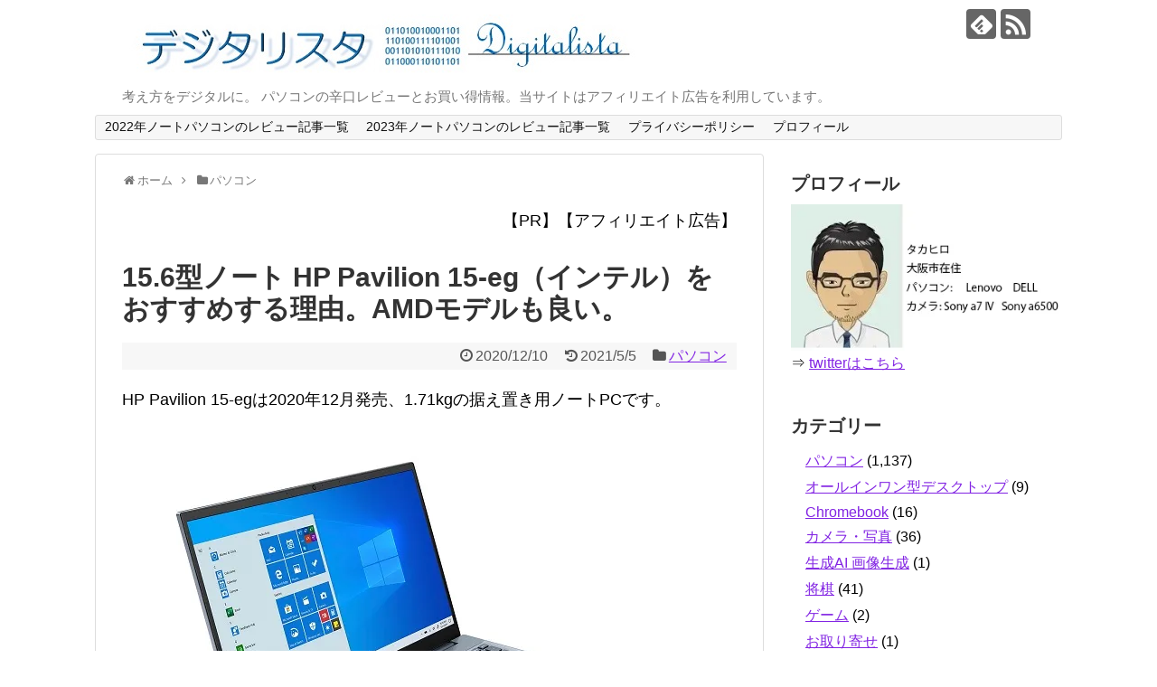

--- FILE ---
content_type: text/html; charset=UTF-8
request_url: https://digitalista51.com/pc/pavilion22
body_size: 22062
content:
<!DOCTYPE html>
<html lang="ja">
<head>
	<script type="text/javascript">var vc_sid="3300263"</script>
<script type="text/javascript" src="//vpj.valuecommerce.com/vcparam_pvd.js" async></script>
<!-- Google Tag Manager -->
<script>(function(w,d,s,l,i){w[l]=w[l]||[];w[l].push({'gtm.start':
new Date().getTime(),event:'gtm.js'});var f=d.getElementsByTagName(s)[0],
j=d.createElement(s),dl=l!='dataLayer'?'&l='+l:'';j.async=true;j.src=
'https://www.googletagmanager.com/gtm.js?id='+i+dl;f.parentNode.insertBefore(j,f);
})(window,document,'script','dataLayer','GTM-NJ8265ZP');</script>
<!-- End Google Tag Manager -->
<meta charset="UTF-8">
  <meta name="viewport" content="width=1280, maximum-scale=1, user-scalable=yes">
<link rel="alternate" type="application/rss+xml" title="デジタリスタ RSS Feed" href="https://digitalista51.com/feed" />
<link rel="pingback" href="https://digitalista51.com/xmlrpc.php" />
<meta name="description" content="HP Pavilion 15-egは2020年12月発売、1.71kgの据え置き用ノートPCです。人気の15.6型高級感と価格のバランスが良い価格は6.5万円（税込、送料込）～という特徴があります。HPのノートPCは上からSpectreシリ" />
<meta name="keywords" content="パソコン" />
<!-- OGP -->
<meta property="og:type" content="article">
<meta property="og:description" content="HP Pavilion 15-egは2020年12月発売、1.71kgの据え置き用ノートPCです。人気の15.6型高級感と価格のバランスが良い価格は6.5万円（税込、送料込）～という特徴があります。HPのノートPCは上からSpectreシリ">
<meta property="og:title" content="15.6型ノート HP Pavilion 15-eg（インテル）をおすすめする理由。AMDモデルも良い。">
<meta property="og:url" content="https://digitalista51.com/pc/pavilion22">
<meta property="og:image" content="https://i0.wp.com/digitalista51.com/wp-content/uploads/2020/12/digi2012102.jpg?fit=640%2C500&ssl=1">
<meta property="og:site_name" content="デジタリスタ">
<meta property="og:locale" content="ja_JP">
<!-- /OGP -->
<!-- Twitter Card -->
<meta name="twitter:card" content="summary">
<meta name="twitter:description" content="HP Pavilion 15-egは2020年12月発売、1.71kgの据え置き用ノートPCです。人気の15.6型高級感と価格のバランスが良い価格は6.5万円（税込、送料込）～という特徴があります。HPのノートPCは上からSpectreシリ">
<meta name="twitter:title" content="15.6型ノート HP Pavilion 15-eg（インテル）をおすすめする理由。AMDモデルも良い。">
<meta name="twitter:url" content="https://digitalista51.com/pc/pavilion22">
<meta name="twitter:image" content="https://i0.wp.com/digitalista51.com/wp-content/uploads/2020/12/digi2012102.jpg?fit=640%2C500&ssl=1">
<meta name="twitter:domain" content="digitalista51.com">
<!-- /Twitter Card -->
<title>15.6型ノート HP Pavilion 15-eg（インテル）をおすすめする理由。AMDモデルも良い。</title>
<meta name='robots' content='max-image-preview:large' />
	<style>img:is([sizes="auto" i], [sizes^="auto," i]) { contain-intrinsic-size: 3000px 1500px }</style>
	<link rel='dns-prefetch' href='//stats.wp.com' />
<link rel='dns-prefetch' href='//v0.wordpress.com' />
<link rel='preconnect' href='//i0.wp.com' />
<link rel="alternate" type="application/rss+xml" title="デジタリスタ &raquo; フィード" href="https://digitalista51.com/feed" />
<link rel="alternate" type="application/rss+xml" title="デジタリスタ &raquo; コメントフィード" href="https://digitalista51.com/comments/feed" />
<script type="text/javascript">
/* <![CDATA[ */
window._wpemojiSettings = {"baseUrl":"https:\/\/s.w.org\/images\/core\/emoji\/16.0.1\/72x72\/","ext":".png","svgUrl":"https:\/\/s.w.org\/images\/core\/emoji\/16.0.1\/svg\/","svgExt":".svg","source":{"concatemoji":"https:\/\/digitalista51.com\/wp-includes\/js\/wp-emoji-release.min.js?ver=6.8.3"}};
/*! This file is auto-generated */
!function(s,n){var o,i,e;function c(e){try{var t={supportTests:e,timestamp:(new Date).valueOf()};sessionStorage.setItem(o,JSON.stringify(t))}catch(e){}}function p(e,t,n){e.clearRect(0,0,e.canvas.width,e.canvas.height),e.fillText(t,0,0);var t=new Uint32Array(e.getImageData(0,0,e.canvas.width,e.canvas.height).data),a=(e.clearRect(0,0,e.canvas.width,e.canvas.height),e.fillText(n,0,0),new Uint32Array(e.getImageData(0,0,e.canvas.width,e.canvas.height).data));return t.every(function(e,t){return e===a[t]})}function u(e,t){e.clearRect(0,0,e.canvas.width,e.canvas.height),e.fillText(t,0,0);for(var n=e.getImageData(16,16,1,1),a=0;a<n.data.length;a++)if(0!==n.data[a])return!1;return!0}function f(e,t,n,a){switch(t){case"flag":return n(e,"\ud83c\udff3\ufe0f\u200d\u26a7\ufe0f","\ud83c\udff3\ufe0f\u200b\u26a7\ufe0f")?!1:!n(e,"\ud83c\udde8\ud83c\uddf6","\ud83c\udde8\u200b\ud83c\uddf6")&&!n(e,"\ud83c\udff4\udb40\udc67\udb40\udc62\udb40\udc65\udb40\udc6e\udb40\udc67\udb40\udc7f","\ud83c\udff4\u200b\udb40\udc67\u200b\udb40\udc62\u200b\udb40\udc65\u200b\udb40\udc6e\u200b\udb40\udc67\u200b\udb40\udc7f");case"emoji":return!a(e,"\ud83e\udedf")}return!1}function g(e,t,n,a){var r="undefined"!=typeof WorkerGlobalScope&&self instanceof WorkerGlobalScope?new OffscreenCanvas(300,150):s.createElement("canvas"),o=r.getContext("2d",{willReadFrequently:!0}),i=(o.textBaseline="top",o.font="600 32px Arial",{});return e.forEach(function(e){i[e]=t(o,e,n,a)}),i}function t(e){var t=s.createElement("script");t.src=e,t.defer=!0,s.head.appendChild(t)}"undefined"!=typeof Promise&&(o="wpEmojiSettingsSupports",i=["flag","emoji"],n.supports={everything:!0,everythingExceptFlag:!0},e=new Promise(function(e){s.addEventListener("DOMContentLoaded",e,{once:!0})}),new Promise(function(t){var n=function(){try{var e=JSON.parse(sessionStorage.getItem(o));if("object"==typeof e&&"number"==typeof e.timestamp&&(new Date).valueOf()<e.timestamp+604800&&"object"==typeof e.supportTests)return e.supportTests}catch(e){}return null}();if(!n){if("undefined"!=typeof Worker&&"undefined"!=typeof OffscreenCanvas&&"undefined"!=typeof URL&&URL.createObjectURL&&"undefined"!=typeof Blob)try{var e="postMessage("+g.toString()+"("+[JSON.stringify(i),f.toString(),p.toString(),u.toString()].join(",")+"));",a=new Blob([e],{type:"text/javascript"}),r=new Worker(URL.createObjectURL(a),{name:"wpTestEmojiSupports"});return void(r.onmessage=function(e){c(n=e.data),r.terminate(),t(n)})}catch(e){}c(n=g(i,f,p,u))}t(n)}).then(function(e){for(var t in e)n.supports[t]=e[t],n.supports.everything=n.supports.everything&&n.supports[t],"flag"!==t&&(n.supports.everythingExceptFlag=n.supports.everythingExceptFlag&&n.supports[t]);n.supports.everythingExceptFlag=n.supports.everythingExceptFlag&&!n.supports.flag,n.DOMReady=!1,n.readyCallback=function(){n.DOMReady=!0}}).then(function(){return e}).then(function(){var e;n.supports.everything||(n.readyCallback(),(e=n.source||{}).concatemoji?t(e.concatemoji):e.wpemoji&&e.twemoji&&(t(e.twemoji),t(e.wpemoji)))}))}((window,document),window._wpemojiSettings);
/* ]]> */
</script>
<link rel='stylesheet' id='jetpack_related-posts-css' href='https://digitalista51.com/wp-content/plugins/jetpack/modules/related-posts/related-posts.css?ver=20240116&#038;fver=20260107075846' type='text/css' media='all' />
<link rel='stylesheet' id='simplicity-style-css' href='https://digitalista51.com/wp-content/themes/simplicity2/style.css?ver=6.8.3&#038;fver=20200127012817' type='text/css' media='all' />
<link rel='stylesheet' id='responsive-style-css' href='https://digitalista51.com/wp-content/themes/simplicity2/css/responsive-pc.css?ver=6.8.3&#038;fver=20200127012817' type='text/css' media='all' />
<link rel='stylesheet' id='font-awesome-style-css' href='https://digitalista51.com/wp-content/themes/simplicity2/webfonts/css/font-awesome.min.css?ver=6.8.3&#038;fver=20200127012817' type='text/css' media='all' />
<link rel='stylesheet' id='icomoon-style-css' href='https://digitalista51.com/wp-content/themes/simplicity2/webfonts/icomoon/style.css?ver=6.8.3&#038;fver=20200127012817' type='text/css' media='all' />
<link rel='stylesheet' id='extension-style-css' href='https://digitalista51.com/wp-content/themes/simplicity2/css/extension.css?ver=6.8.3&#038;fver=20200127012817' type='text/css' media='all' />
<style id='extension-style-inline-css' type='text/css'>
a{color:#8224e3}.article{font-size:18px}@media screen and (max-width:639px){.article br{display:block}}
</style>
<link rel='stylesheet' id='print-style-css' href='https://digitalista51.com/wp-content/themes/simplicity2/css/print.css?ver=6.8.3&#038;fver=20200127012817' type='text/css' media='print' />
<link rel='stylesheet' id='sns-twitter-type-style-css' href='https://digitalista51.com/wp-content/themes/simplicity2/css/sns-twitter-type.css?ver=6.8.3&#038;fver=20200127012817' type='text/css' media='all' />
<style id='wp-emoji-styles-inline-css' type='text/css'>

	img.wp-smiley, img.emoji {
		display: inline !important;
		border: none !important;
		box-shadow: none !important;
		height: 1em !important;
		width: 1em !important;
		margin: 0 0.07em !important;
		vertical-align: -0.1em !important;
		background: none !important;
		padding: 0 !important;
	}
</style>
<link rel='stylesheet' id='wp-block-library-css' href='https://digitalista51.com/wp-includes/css/dist/block-library/style.min.css?ver=6.8.3' type='text/css' media='all' />
<style id='classic-theme-styles-inline-css' type='text/css'>
/*! This file is auto-generated */
.wp-block-button__link{color:#fff;background-color:#32373c;border-radius:9999px;box-shadow:none;text-decoration:none;padding:calc(.667em + 2px) calc(1.333em + 2px);font-size:1.125em}.wp-block-file__button{background:#32373c;color:#fff;text-decoration:none}
</style>
<link rel='stylesheet' id='mediaelement-css' href='https://digitalista51.com/wp-includes/js/mediaelement/mediaelementplayer-legacy.min.css?ver=4.2.17' type='text/css' media='all' />
<link rel='stylesheet' id='wp-mediaelement-css' href='https://digitalista51.com/wp-includes/js/mediaelement/wp-mediaelement.min.css?ver=6.8.3' type='text/css' media='all' />
<style id='jetpack-sharing-buttons-style-inline-css' type='text/css'>
.jetpack-sharing-buttons__services-list{display:flex;flex-direction:row;flex-wrap:wrap;gap:0;list-style-type:none;margin:5px;padding:0}.jetpack-sharing-buttons__services-list.has-small-icon-size{font-size:12px}.jetpack-sharing-buttons__services-list.has-normal-icon-size{font-size:16px}.jetpack-sharing-buttons__services-list.has-large-icon-size{font-size:24px}.jetpack-sharing-buttons__services-list.has-huge-icon-size{font-size:36px}@media print{.jetpack-sharing-buttons__services-list{display:none!important}}.editor-styles-wrapper .wp-block-jetpack-sharing-buttons{gap:0;padding-inline-start:0}ul.jetpack-sharing-buttons__services-list.has-background{padding:1.25em 2.375em}
</style>
<style id='global-styles-inline-css' type='text/css'>
:root{--wp--preset--aspect-ratio--square: 1;--wp--preset--aspect-ratio--4-3: 4/3;--wp--preset--aspect-ratio--3-4: 3/4;--wp--preset--aspect-ratio--3-2: 3/2;--wp--preset--aspect-ratio--2-3: 2/3;--wp--preset--aspect-ratio--16-9: 16/9;--wp--preset--aspect-ratio--9-16: 9/16;--wp--preset--color--black: #000000;--wp--preset--color--cyan-bluish-gray: #abb8c3;--wp--preset--color--white: #ffffff;--wp--preset--color--pale-pink: #f78da7;--wp--preset--color--vivid-red: #cf2e2e;--wp--preset--color--luminous-vivid-orange: #ff6900;--wp--preset--color--luminous-vivid-amber: #fcb900;--wp--preset--color--light-green-cyan: #7bdcb5;--wp--preset--color--vivid-green-cyan: #00d084;--wp--preset--color--pale-cyan-blue: #8ed1fc;--wp--preset--color--vivid-cyan-blue: #0693e3;--wp--preset--color--vivid-purple: #9b51e0;--wp--preset--gradient--vivid-cyan-blue-to-vivid-purple: linear-gradient(135deg,rgba(6,147,227,1) 0%,rgb(155,81,224) 100%);--wp--preset--gradient--light-green-cyan-to-vivid-green-cyan: linear-gradient(135deg,rgb(122,220,180) 0%,rgb(0,208,130) 100%);--wp--preset--gradient--luminous-vivid-amber-to-luminous-vivid-orange: linear-gradient(135deg,rgba(252,185,0,1) 0%,rgba(255,105,0,1) 100%);--wp--preset--gradient--luminous-vivid-orange-to-vivid-red: linear-gradient(135deg,rgba(255,105,0,1) 0%,rgb(207,46,46) 100%);--wp--preset--gradient--very-light-gray-to-cyan-bluish-gray: linear-gradient(135deg,rgb(238,238,238) 0%,rgb(169,184,195) 100%);--wp--preset--gradient--cool-to-warm-spectrum: linear-gradient(135deg,rgb(74,234,220) 0%,rgb(151,120,209) 20%,rgb(207,42,186) 40%,rgb(238,44,130) 60%,rgb(251,105,98) 80%,rgb(254,248,76) 100%);--wp--preset--gradient--blush-light-purple: linear-gradient(135deg,rgb(255,206,236) 0%,rgb(152,150,240) 100%);--wp--preset--gradient--blush-bordeaux: linear-gradient(135deg,rgb(254,205,165) 0%,rgb(254,45,45) 50%,rgb(107,0,62) 100%);--wp--preset--gradient--luminous-dusk: linear-gradient(135deg,rgb(255,203,112) 0%,rgb(199,81,192) 50%,rgb(65,88,208) 100%);--wp--preset--gradient--pale-ocean: linear-gradient(135deg,rgb(255,245,203) 0%,rgb(182,227,212) 50%,rgb(51,167,181) 100%);--wp--preset--gradient--electric-grass: linear-gradient(135deg,rgb(202,248,128) 0%,rgb(113,206,126) 100%);--wp--preset--gradient--midnight: linear-gradient(135deg,rgb(2,3,129) 0%,rgb(40,116,252) 100%);--wp--preset--font-size--small: 13px;--wp--preset--font-size--medium: 20px;--wp--preset--font-size--large: 36px;--wp--preset--font-size--x-large: 42px;--wp--preset--spacing--20: 0.44rem;--wp--preset--spacing--30: 0.67rem;--wp--preset--spacing--40: 1rem;--wp--preset--spacing--50: 1.5rem;--wp--preset--spacing--60: 2.25rem;--wp--preset--spacing--70: 3.38rem;--wp--preset--spacing--80: 5.06rem;--wp--preset--shadow--natural: 6px 6px 9px rgba(0, 0, 0, 0.2);--wp--preset--shadow--deep: 12px 12px 50px rgba(0, 0, 0, 0.4);--wp--preset--shadow--sharp: 6px 6px 0px rgba(0, 0, 0, 0.2);--wp--preset--shadow--outlined: 6px 6px 0px -3px rgba(255, 255, 255, 1), 6px 6px rgba(0, 0, 0, 1);--wp--preset--shadow--crisp: 6px 6px 0px rgba(0, 0, 0, 1);}:where(.is-layout-flex){gap: 0.5em;}:where(.is-layout-grid){gap: 0.5em;}body .is-layout-flex{display: flex;}.is-layout-flex{flex-wrap: wrap;align-items: center;}.is-layout-flex > :is(*, div){margin: 0;}body .is-layout-grid{display: grid;}.is-layout-grid > :is(*, div){margin: 0;}:where(.wp-block-columns.is-layout-flex){gap: 2em;}:where(.wp-block-columns.is-layout-grid){gap: 2em;}:where(.wp-block-post-template.is-layout-flex){gap: 1.25em;}:where(.wp-block-post-template.is-layout-grid){gap: 1.25em;}.has-black-color{color: var(--wp--preset--color--black) !important;}.has-cyan-bluish-gray-color{color: var(--wp--preset--color--cyan-bluish-gray) !important;}.has-white-color{color: var(--wp--preset--color--white) !important;}.has-pale-pink-color{color: var(--wp--preset--color--pale-pink) !important;}.has-vivid-red-color{color: var(--wp--preset--color--vivid-red) !important;}.has-luminous-vivid-orange-color{color: var(--wp--preset--color--luminous-vivid-orange) !important;}.has-luminous-vivid-amber-color{color: var(--wp--preset--color--luminous-vivid-amber) !important;}.has-light-green-cyan-color{color: var(--wp--preset--color--light-green-cyan) !important;}.has-vivid-green-cyan-color{color: var(--wp--preset--color--vivid-green-cyan) !important;}.has-pale-cyan-blue-color{color: var(--wp--preset--color--pale-cyan-blue) !important;}.has-vivid-cyan-blue-color{color: var(--wp--preset--color--vivid-cyan-blue) !important;}.has-vivid-purple-color{color: var(--wp--preset--color--vivid-purple) !important;}.has-black-background-color{background-color: var(--wp--preset--color--black) !important;}.has-cyan-bluish-gray-background-color{background-color: var(--wp--preset--color--cyan-bluish-gray) !important;}.has-white-background-color{background-color: var(--wp--preset--color--white) !important;}.has-pale-pink-background-color{background-color: var(--wp--preset--color--pale-pink) !important;}.has-vivid-red-background-color{background-color: var(--wp--preset--color--vivid-red) !important;}.has-luminous-vivid-orange-background-color{background-color: var(--wp--preset--color--luminous-vivid-orange) !important;}.has-luminous-vivid-amber-background-color{background-color: var(--wp--preset--color--luminous-vivid-amber) !important;}.has-light-green-cyan-background-color{background-color: var(--wp--preset--color--light-green-cyan) !important;}.has-vivid-green-cyan-background-color{background-color: var(--wp--preset--color--vivid-green-cyan) !important;}.has-pale-cyan-blue-background-color{background-color: var(--wp--preset--color--pale-cyan-blue) !important;}.has-vivid-cyan-blue-background-color{background-color: var(--wp--preset--color--vivid-cyan-blue) !important;}.has-vivid-purple-background-color{background-color: var(--wp--preset--color--vivid-purple) !important;}.has-black-border-color{border-color: var(--wp--preset--color--black) !important;}.has-cyan-bluish-gray-border-color{border-color: var(--wp--preset--color--cyan-bluish-gray) !important;}.has-white-border-color{border-color: var(--wp--preset--color--white) !important;}.has-pale-pink-border-color{border-color: var(--wp--preset--color--pale-pink) !important;}.has-vivid-red-border-color{border-color: var(--wp--preset--color--vivid-red) !important;}.has-luminous-vivid-orange-border-color{border-color: var(--wp--preset--color--luminous-vivid-orange) !important;}.has-luminous-vivid-amber-border-color{border-color: var(--wp--preset--color--luminous-vivid-amber) !important;}.has-light-green-cyan-border-color{border-color: var(--wp--preset--color--light-green-cyan) !important;}.has-vivid-green-cyan-border-color{border-color: var(--wp--preset--color--vivid-green-cyan) !important;}.has-pale-cyan-blue-border-color{border-color: var(--wp--preset--color--pale-cyan-blue) !important;}.has-vivid-cyan-blue-border-color{border-color: var(--wp--preset--color--vivid-cyan-blue) !important;}.has-vivid-purple-border-color{border-color: var(--wp--preset--color--vivid-purple) !important;}.has-vivid-cyan-blue-to-vivid-purple-gradient-background{background: var(--wp--preset--gradient--vivid-cyan-blue-to-vivid-purple) !important;}.has-light-green-cyan-to-vivid-green-cyan-gradient-background{background: var(--wp--preset--gradient--light-green-cyan-to-vivid-green-cyan) !important;}.has-luminous-vivid-amber-to-luminous-vivid-orange-gradient-background{background: var(--wp--preset--gradient--luminous-vivid-amber-to-luminous-vivid-orange) !important;}.has-luminous-vivid-orange-to-vivid-red-gradient-background{background: var(--wp--preset--gradient--luminous-vivid-orange-to-vivid-red) !important;}.has-very-light-gray-to-cyan-bluish-gray-gradient-background{background: var(--wp--preset--gradient--very-light-gray-to-cyan-bluish-gray) !important;}.has-cool-to-warm-spectrum-gradient-background{background: var(--wp--preset--gradient--cool-to-warm-spectrum) !important;}.has-blush-light-purple-gradient-background{background: var(--wp--preset--gradient--blush-light-purple) !important;}.has-blush-bordeaux-gradient-background{background: var(--wp--preset--gradient--blush-bordeaux) !important;}.has-luminous-dusk-gradient-background{background: var(--wp--preset--gradient--luminous-dusk) !important;}.has-pale-ocean-gradient-background{background: var(--wp--preset--gradient--pale-ocean) !important;}.has-electric-grass-gradient-background{background: var(--wp--preset--gradient--electric-grass) !important;}.has-midnight-gradient-background{background: var(--wp--preset--gradient--midnight) !important;}.has-small-font-size{font-size: var(--wp--preset--font-size--small) !important;}.has-medium-font-size{font-size: var(--wp--preset--font-size--medium) !important;}.has-large-font-size{font-size: var(--wp--preset--font-size--large) !important;}.has-x-large-font-size{font-size: var(--wp--preset--font-size--x-large) !important;}
:where(.wp-block-post-template.is-layout-flex){gap: 1.25em;}:where(.wp-block-post-template.is-layout-grid){gap: 1.25em;}
:where(.wp-block-columns.is-layout-flex){gap: 2em;}:where(.wp-block-columns.is-layout-grid){gap: 2em;}
:root :where(.wp-block-pullquote){font-size: 1.5em;line-height: 1.6;}
</style>
<style id='akismet-widget-style-inline-css' type='text/css'>

			.a-stats {
				--akismet-color-mid-green: #357b49;
				--akismet-color-white: #fff;
				--akismet-color-light-grey: #f6f7f7;

				max-width: 350px;
				width: auto;
			}

			.a-stats * {
				all: unset;
				box-sizing: border-box;
			}

			.a-stats strong {
				font-weight: 600;
			}

			.a-stats a.a-stats__link,
			.a-stats a.a-stats__link:visited,
			.a-stats a.a-stats__link:active {
				background: var(--akismet-color-mid-green);
				border: none;
				box-shadow: none;
				border-radius: 8px;
				color: var(--akismet-color-white);
				cursor: pointer;
				display: block;
				font-family: -apple-system, BlinkMacSystemFont, 'Segoe UI', 'Roboto', 'Oxygen-Sans', 'Ubuntu', 'Cantarell', 'Helvetica Neue', sans-serif;
				font-weight: 500;
				padding: 12px;
				text-align: center;
				text-decoration: none;
				transition: all 0.2s ease;
			}

			/* Extra specificity to deal with TwentyTwentyOne focus style */
			.widget .a-stats a.a-stats__link:focus {
				background: var(--akismet-color-mid-green);
				color: var(--akismet-color-white);
				text-decoration: none;
			}

			.a-stats a.a-stats__link:hover {
				filter: brightness(110%);
				box-shadow: 0 4px 12px rgba(0, 0, 0, 0.06), 0 0 2px rgba(0, 0, 0, 0.16);
			}

			.a-stats .count {
				color: var(--akismet-color-white);
				display: block;
				font-size: 1.5em;
				line-height: 1.4;
				padding: 0 13px;
				white-space: nowrap;
			}
		
</style>
<link rel='stylesheet' id='sharedaddy-css' href='https://digitalista51.com/wp-content/plugins/jetpack/modules/sharedaddy/sharing.css?ver=15.4&#038;fver=20260107075846' type='text/css' media='all' />
<link rel='stylesheet' id='social-logos-css' href='https://digitalista51.com/wp-content/plugins/jetpack/_inc/social-logos/social-logos.min.css?ver=15.4&#038;fver=20260107075845' type='text/css' media='all' />
<script type="text/javascript" id="jquery-core-js-extra">
/* <![CDATA[ */
var SDT_DATA = {"ajaxurl":"https:\/\/digitalista51.com\/wp-admin\/admin-ajax.php","siteUrl":"https:\/\/digitalista51.com\/","pluginsUrl":"https:\/\/digitalista51.com\/wp-content\/plugins","isAdmin":""};
/* ]]> */
</script>
<script type="text/javascript" src="https://digitalista51.com/wp-includes/js/jquery/jquery.min.js?ver=3.7.1" id="jquery-core-js"></script>
<script type="text/javascript" src="https://digitalista51.com/wp-includes/js/jquery/jquery-migrate.min.js?ver=3.4.1" id="jquery-migrate-js"></script>
<script type="text/javascript" id="jetpack_related-posts-js-extra">
/* <![CDATA[ */
var related_posts_js_options = {"post_heading":"h4"};
/* ]]> */
</script>
<script type="text/javascript" src="https://digitalista51.com/wp-content/plugins/jetpack/_inc/build/related-posts/related-posts.min.js?ver=20240116&amp;fver=20260107075845" id="jetpack_related-posts-js"></script>
<link rel="canonical" href="https://digitalista51.com/pc/pavilion22" />
<link rel='shortlink' href='https://wp.me/p7AOgr-1UK' />
<link rel="alternate" title="oEmbed (JSON)" type="application/json+oembed" href="https://digitalista51.com/wp-json/oembed/1.0/embed?url=https%3A%2F%2Fdigitalista51.com%2Fpc%2Fpavilion22" />
<link rel="alternate" title="oEmbed (XML)" type="text/xml+oembed" href="https://digitalista51.com/wp-json/oembed/1.0/embed?url=https%3A%2F%2Fdigitalista51.com%2Fpc%2Fpavilion22&#038;format=xml" />
	<style>img#wpstats{display:none}</style>
		
<!-- Jetpack Open Graph Tags -->
<meta property="og:type" content="article" />
<meta property="og:title" content="15.6型ノート HP Pavilion 15-eg（インテル）をおすすめする理由。AMDモデルも良い。" />
<meta property="og:url" content="https://digitalista51.com/pc/pavilion22" />
<meta property="og:description" content="HP Pavilion 15-egは2020年12月発売、1.71kgの据え置き用ノートPCです。 人気の15&hellip;" />
<meta property="article:published_time" content="2020-12-10T03:14:47+00:00" />
<meta property="article:modified_time" content="2021-05-04T23:44:58+00:00" />
<meta property="og:site_name" content="デジタリスタ" />
<meta property="og:image" content="https://i0.wp.com/digitalista51.com/wp-content/uploads/2020/12/digi2012102.jpg?fit=640%2C500&#038;ssl=1" />
<meta property="og:image:width" content="640" />
<meta property="og:image:height" content="500" />
<meta property="og:image:alt" content="" />
<meta property="og:locale" content="ja_JP" />
<meta name="twitter:text:title" content="15.6型ノート HP Pavilion 15-eg（インテル）をおすすめする理由。AMDモデルも良い。" />
<meta name="twitter:image" content="https://i0.wp.com/digitalista51.com/wp-content/uploads/2020/12/digi2012102.jpg?fit=640%2C500&#038;ssl=1&#038;w=640" />
<meta name="twitter:card" content="summary_large_image" />

<!-- End Jetpack Open Graph Tags -->
</head>
  <body class="wp-singular post-template-default single single-post postid-7362 single-format-standard wp-theme-simplicity2 categoryid-6" itemscope itemtype="https://schema.org/WebPage">
    <div id="container">

      <!-- header -->
      <header itemscope itemtype="https://schema.org/WPHeader">
        <div id="header" class="clearfix">
          <div id="header-in">

                        <div id="h-top">
              <!-- モバイルメニュー表示用のボタン -->
<div id="mobile-menu">
  <a id="mobile-menu-toggle" href="#"><span class="fa fa-bars fa-2x"></span></a>
</div>

              <div class="alignleft top-title-catchphrase">
                <!-- サイトのタイトル -->
<p id="site-title" itemscope itemtype="https://schema.org/Organization">
  <a href="https://digitalista51.com/"><img src="https://digitalista51.com/wp-content/uploads/2020/07/digitalistalogo31.jpg" alt="デジタリスタ" class="site-title-img" /></a></p>
<!-- サイトの概要 -->
<p id="site-description">
  考え方をデジタルに。 パソコンの辛口レビューとお買い得情報。当サイトはアフィリエイト広告を利用しています。</p>
              </div>

              <div class="alignright top-sns-follows">
                                <!-- SNSページ -->
<div class="sns-pages">
<p class="sns-follow-msg">フォローする</p>
<ul class="snsp">
<li class="feedly-page"><a href="//feedly.com/i/subscription/feed/https://digitalista51.com/feed" target="blank" title="feedlyで更新情報を購読" rel="nofollow"><span class="icon-feedly-logo"></span></a></li><li class="rss-page"><a href="https://digitalista51.com/feed" target="_blank" title="RSSで更新情報をフォロー" rel="nofollow"><span class="icon-rss-logo"></span></a></li>  </ul>
</div>
                              </div>

            </div><!-- /#h-top -->
          </div><!-- /#header-in -->
        </div><!-- /#header -->
      </header>

      <!-- Navigation -->
<nav itemscope itemtype="https://schema.org/SiteNavigationElement">
  <div id="navi">
      	<div id="navi-in">
      <div class="menu"><ul>
<li class="page_item page-item-9427"><a href="https://digitalista51.com/reviewlist">2022年ノートパソコンのレビュー記事一覧</a></li>
<li class="page_item page-item-15185"><a href="https://digitalista51.com/reviewlist2023">2023年ノートパソコンのレビュー記事一覧</a></li>
<li class="page_item page-item-15301"><a href="https://digitalista51.com/page-15301">プライバシーポリシー</a></li>
<li class="page_item page-item-2"><a href="https://digitalista51.com/profile">プロフィール</a></li>
</ul></div>
    </div><!-- /#navi-in -->
  </div><!-- /#navi -->
</nav>
<!-- /Navigation -->
      <!-- 本体部分 -->
      <div id="body">
        <div id="body-in" class="cf">
<!-- Google Tag Manager (noscript) -->
<noscript><iframe src="https://www.googletagmanager.com/ns.html?id=GTM-NJ8265ZP"
height="0" width="0" style="display:none;visibility:hidden"></iframe></noscript>
<!-- End Google Tag Manager (noscript) -->
          
          <!-- main -->
          <main itemscope itemprop="mainContentOfPage">
            <div id="main" itemscope itemtype="https://schema.org/Blog">
  
  <div id="breadcrumb" class="breadcrumb breadcrumb-categor" itemscope itemtype="https://schema.org/BreadcrumbList"><div class="breadcrumb-home" itemscope itemtype="https://schema.org/ListItem" itemprop="itemListElement"><span class="fa fa-home fa-fw" aria-hidden="true"></span><a href="https://digitalista51.com" itemprop="item"><span itemprop="name">ホーム</span></a><meta itemprop="position" content="1" /><span class="sp"><span class="fa fa-angle-right" aria-hidden="true"></span></span></div><div class="breadcrumb-item" itemscope itemtype="https://schema.org/ListItem" itemprop="itemListElement"><span class="fa fa-folder fa-fw" aria-hidden="true"></span><a href="https://digitalista51.com/pc" itemprop="item"><span itemprop="name">パソコン</span></a><meta itemprop="position" content="2" /></div></div><!-- /#breadcrumb -->  <div id="post-7362" class="post-7362 post type-post status-publish format-standard has-post-thumbnail hentry category-pc">
  <article class="article">
  
      <div id="block-6" class="widget-over-articletitle widget_block widget_text">
<p class="has-text-align-right">【PR】【アフィリエイト広告】</p>
</div>  
  <header>
    <h1 class="entry-title">15.6型ノート HP Pavilion 15-eg（インテル）をおすすめする理由。AMDモデルも良い。</h1>


    
    <p class="post-meta">
            <span class="post-date"><span class="fa fa-clock-o fa-fw"></span><time class="entry-date date published" datetime="2020-12-10T12:14:47+09:00">2020/12/10</time></span>
        <span class="post-update"><span class="fa fa-history fa-fw"></span><span class="entry-date date updated">2021/5/5</span></span>
  
      <span class="category"><span class="fa fa-folder fa-fw"></span><a href="https://digitalista51.com/pc" rel="category tag">パソコン</a></span>

      
      
      
      
      
    </p>

    
    
    
                </header>

  
  <div id="the-content" class="entry-content">
  
<p>HP Pavilion 15-egは2020年12月発売、1.71kgの据え置き用ノートPCです。</p>



<figure class="wp-block-image size-large"><img data-recalc-dims="1" fetchpriority="high" decoding="async" width="640" height="500" data-attachment-id="7363" data-permalink="https://digitalista51.com/pc/pavilion22/attachment/digi2012104" data-orig-file="https://i0.wp.com/digitalista51.com/wp-content/uploads/2020/12/digi2012104.jpg?fit=640%2C500&amp;ssl=1" data-orig-size="640,500" data-comments-opened="0" data-image-meta="{&quot;aperture&quot;:&quot;0&quot;,&quot;credit&quot;:&quot;&quot;,&quot;camera&quot;:&quot;&quot;,&quot;caption&quot;:&quot;&quot;,&quot;created_timestamp&quot;:&quot;0&quot;,&quot;copyright&quot;:&quot;&quot;,&quot;focal_length&quot;:&quot;0&quot;,&quot;iso&quot;:&quot;0&quot;,&quot;shutter_speed&quot;:&quot;0&quot;,&quot;title&quot;:&quot;&quot;,&quot;orientation&quot;:&quot;1&quot;}" data-image-title="digi2012104" data-image-description="" data-image-caption="" data-medium-file="https://i0.wp.com/digitalista51.com/wp-content/uploads/2020/12/digi2012104.jpg?fit=640%2C500&amp;ssl=1" data-large-file="https://i0.wp.com/digitalista51.com/wp-content/uploads/2020/12/digi2012104.jpg?fit=640%2C500&amp;ssl=1" src="https://i0.wp.com/digitalista51.com/wp-content/uploads/2020/12/digi2012104.jpg?resize=640%2C500&#038;ssl=1" alt="" class="wp-image-7363" srcset="https://i0.wp.com/digitalista51.com/wp-content/uploads/2020/12/digi2012104.jpg?w=640&amp;ssl=1 640w, https://i0.wp.com/digitalista51.com/wp-content/uploads/2020/12/digi2012104.jpg?resize=150%2C117&amp;ssl=1 150w, https://i0.wp.com/digitalista51.com/wp-content/uploads/2020/12/digi2012104.jpg?resize=320%2C250&amp;ssl=1 320w" sizes="(max-width: 640px) 100vw, 640px" /></figure>



<ul class="wp-block-list"><li>人気の15.6型</li><li>高級感と価格のバランスが良い</li><li>価格は6.5万円（税込、送料込）～</li></ul>



<p>という特徴があります。</p>



<div style="height:39px" aria-hidden="true" class="wp-block-spacer"></div>



<p>HPのノートPCは上から</p>



<ul class="wp-block-list"><li>Spectreシリーズ</li><li>ENVYシリーズ</li><li>Pavilionシリーズ</li><li>HPシリーズ</li></ul>



<p>というランク付けになっており、Pavilionは上から３番目です。</p>



<p>上２つはハイスペックかつ高級モデルが多いので使う人を選びます。４番目のHPシリーズは安さが魅力ですが、ボディがプラスチックで安っぽさが目立ちます。</p>



<p>ちょうど良い価格帯で高級感があり、性能もまずまずなPavilionは<strong>一般ユーザーの要望に最も近い形</strong>だと思います。</p>



<p>先代のPavilion 15 cs-3000も評判の良い機種でしたが、その良さを引き継いで性能アップしたのが新しいPavilion 15です。</p>



<div style="height:33px" aria-hidden="true" class="wp-block-spacer"></div>



<h3 class="wp-block-heading">スペック概要</h3>



<p>シリーズ名:HP Pavilion 15-eg0000<br>CPU: Core i3-1115G4、Core i5-1135G7、Core i7-1165G7<br>メモリ: 8GB、16GB<br>SSD: 256GB、512GB、1TB<br>ディスプレイ: 15.6インチ FHD(1920&#215;1080)、タッチ対応、IPS<br>グラフィックス: インテル Iris Xe グラフィックス<br>USBポート: USB-A (5Gbps）x2、USB-C (10Gbps) x1<br>インターフェイス:  microSD、HDMI、ヘッドフォン<br>Wi-Fi: Wi-Fi 6対応<br>バッテリー: 8時間<br>サイズ: 360 x 234 x 17.9mm<br>重量: 1.71kg</p>



<figure class="wp-block-image size-large"><img data-recalc-dims="1" decoding="async" width="600" height="468" data-attachment-id="7364" data-permalink="https://digitalista51.com/pc/pavilion22/attachment/digi20121010" data-orig-file="https://i0.wp.com/digitalista51.com/wp-content/uploads/2020/12/digi20121010.jpg?fit=600%2C468&amp;ssl=1" data-orig-size="600,468" data-comments-opened="0" data-image-meta="{&quot;aperture&quot;:&quot;0&quot;,&quot;credit&quot;:&quot;&quot;,&quot;camera&quot;:&quot;&quot;,&quot;caption&quot;:&quot;&quot;,&quot;created_timestamp&quot;:&quot;0&quot;,&quot;copyright&quot;:&quot;&quot;,&quot;focal_length&quot;:&quot;0&quot;,&quot;iso&quot;:&quot;0&quot;,&quot;shutter_speed&quot;:&quot;0&quot;,&quot;title&quot;:&quot;&quot;,&quot;orientation&quot;:&quot;1&quot;}" data-image-title="digi20121010" data-image-description="" data-image-caption="" data-medium-file="https://i0.wp.com/digitalista51.com/wp-content/uploads/2020/12/digi20121010.jpg?fit=600%2C468&amp;ssl=1" data-large-file="https://i0.wp.com/digitalista51.com/wp-content/uploads/2020/12/digi20121010.jpg?fit=600%2C468&amp;ssl=1" src="https://i0.wp.com/digitalista51.com/wp-content/uploads/2020/12/digi20121010.jpg?resize=600%2C468&#038;ssl=1" alt="" class="wp-image-7364" srcset="https://i0.wp.com/digitalista51.com/wp-content/uploads/2020/12/digi20121010.jpg?w=600&amp;ssl=1 600w, https://i0.wp.com/digitalista51.com/wp-content/uploads/2020/12/digi20121010.jpg?resize=150%2C117&amp;ssl=1 150w, https://i0.wp.com/digitalista51.com/wp-content/uploads/2020/12/digi20121010.jpg?resize=320%2C250&amp;ssl=1 320w" sizes="(max-width: 600px) 100vw, 600px" /></figure>



<p>CPUはIntel第11世代のTigerLakeを搭載。<br>2020年12月時点では最新のCPUです。</p>



<p>全モデルでMicrosoft Officeを付けることも可能です。<br>現在は<strong>オフィス半額キャンペーン中</strong>なのでお得です。</p>



<div style="height:30px" aria-hidden="true" class="wp-block-spacer"></div>



<h3 class="wp-block-heading">カラーは２種類</h3>



<p>カラーバリエーションは２種類。</p>



<figure class="wp-block-image size-large"><img data-recalc-dims="1" decoding="async" width="640" height="500" data-attachment-id="7365" data-permalink="https://digitalista51.com/pc/pavilion22/attachment/digi2012102" data-orig-file="https://i0.wp.com/digitalista51.com/wp-content/uploads/2020/12/digi2012102.jpg?fit=640%2C500&amp;ssl=1" data-orig-size="640,500" data-comments-opened="0" data-image-meta="{&quot;aperture&quot;:&quot;0&quot;,&quot;credit&quot;:&quot;&quot;,&quot;camera&quot;:&quot;&quot;,&quot;caption&quot;:&quot;&quot;,&quot;created_timestamp&quot;:&quot;0&quot;,&quot;copyright&quot;:&quot;&quot;,&quot;focal_length&quot;:&quot;0&quot;,&quot;iso&quot;:&quot;0&quot;,&quot;shutter_speed&quot;:&quot;0&quot;,&quot;title&quot;:&quot;&quot;,&quot;orientation&quot;:&quot;1&quot;}" data-image-title="digi2012102" data-image-description="" data-image-caption="" data-medium-file="https://i0.wp.com/digitalista51.com/wp-content/uploads/2020/12/digi2012102.jpg?fit=640%2C500&amp;ssl=1" data-large-file="https://i0.wp.com/digitalista51.com/wp-content/uploads/2020/12/digi2012102.jpg?fit=640%2C500&amp;ssl=1" src="https://i0.wp.com/digitalista51.com/wp-content/uploads/2020/12/digi2012102.jpg?resize=640%2C500&#038;ssl=1" alt="" class="wp-image-7365" srcset="https://i0.wp.com/digitalista51.com/wp-content/uploads/2020/12/digi2012102.jpg?w=640&amp;ssl=1 640w, https://i0.wp.com/digitalista51.com/wp-content/uploads/2020/12/digi2012102.jpg?resize=150%2C117&amp;ssl=1 150w, https://i0.wp.com/digitalista51.com/wp-content/uploads/2020/12/digi2012102.jpg?resize=320%2C250&amp;ssl=1 320w" sizes="(max-width: 640px) 100vw, 640px" /></figure>



<p>セラミックホワイト または フォグブルー</p>



<p>どちらも清潔感のあるカラーです。</p>



<p>天板にhpのロゴが入っており、光でキラリと光ります。</p>



<figure class="wp-block-image size-large"><img data-recalc-dims="1" loading="lazy" decoding="async" width="640" height="500" data-attachment-id="7366" data-permalink="https://digitalista51.com/pc/pavilion22/attachment/digi2012103" data-orig-file="https://i0.wp.com/digitalista51.com/wp-content/uploads/2020/12/digi2012103.jpg?fit=640%2C500&amp;ssl=1" data-orig-size="640,500" data-comments-opened="0" data-image-meta="{&quot;aperture&quot;:&quot;0&quot;,&quot;credit&quot;:&quot;&quot;,&quot;camera&quot;:&quot;&quot;,&quot;caption&quot;:&quot;&quot;,&quot;created_timestamp&quot;:&quot;0&quot;,&quot;copyright&quot;:&quot;&quot;,&quot;focal_length&quot;:&quot;0&quot;,&quot;iso&quot;:&quot;0&quot;,&quot;shutter_speed&quot;:&quot;0&quot;,&quot;title&quot;:&quot;&quot;,&quot;orientation&quot;:&quot;1&quot;}" data-image-title="digi2012103" data-image-description="" data-image-caption="" data-medium-file="https://i0.wp.com/digitalista51.com/wp-content/uploads/2020/12/digi2012103.jpg?fit=640%2C500&amp;ssl=1" data-large-file="https://i0.wp.com/digitalista51.com/wp-content/uploads/2020/12/digi2012103.jpg?fit=640%2C500&amp;ssl=1" src="https://i0.wp.com/digitalista51.com/wp-content/uploads/2020/12/digi2012103.jpg?resize=640%2C500&#038;ssl=1" alt="" class="wp-image-7366" srcset="https://i0.wp.com/digitalista51.com/wp-content/uploads/2020/12/digi2012103.jpg?w=640&amp;ssl=1 640w, https://i0.wp.com/digitalista51.com/wp-content/uploads/2020/12/digi2012103.jpg?resize=150%2C117&amp;ssl=1 150w, https://i0.wp.com/digitalista51.com/wp-content/uploads/2020/12/digi2012103.jpg?resize=320%2C250&amp;ssl=1 320w" sizes="auto, (max-width: 640px) 100vw, 640px" /></figure>



<p>天面とキーボード表面はアルミニウム素材を使用しており、高級感があります。</p>



<div style="height:35px" aria-hidden="true" class="wp-block-spacer"></div>



<h3 class="wp-block-heading">インターフェイス（端子類）</h3>



<p>USBポートは３つ。２つはUSB-Aで転送速度は5Gbps。残りの１つがUSB-Cで転送速度は10Gbpsです。電源コネクタは専用のポートがあるのでUSBポートは常時３つ使用できます。</p>



<figure class="wp-block-image size-large"><img data-recalc-dims="1" loading="lazy" decoding="async" width="617" height="361" data-attachment-id="7466" data-permalink="https://digitalista51.com/pc/pavilion22/attachment/digi2012175" data-orig-file="https://i0.wp.com/digitalista51.com/wp-content/uploads/2020/12/digi2012175.jpg?fit=617%2C361&amp;ssl=1" data-orig-size="617,361" data-comments-opened="0" data-image-meta="{&quot;aperture&quot;:&quot;0&quot;,&quot;credit&quot;:&quot;&quot;,&quot;camera&quot;:&quot;&quot;,&quot;caption&quot;:&quot;&quot;,&quot;created_timestamp&quot;:&quot;0&quot;,&quot;copyright&quot;:&quot;&quot;,&quot;focal_length&quot;:&quot;0&quot;,&quot;iso&quot;:&quot;0&quot;,&quot;shutter_speed&quot;:&quot;0&quot;,&quot;title&quot;:&quot;&quot;,&quot;orientation&quot;:&quot;1&quot;}" data-image-title="digi2012175" data-image-description="" data-image-caption="" data-medium-file="https://i0.wp.com/digitalista51.com/wp-content/uploads/2020/12/digi2012175.jpg?fit=617%2C361&amp;ssl=1" data-large-file="https://i0.wp.com/digitalista51.com/wp-content/uploads/2020/12/digi2012175.jpg?fit=617%2C361&amp;ssl=1" src="https://i0.wp.com/digitalista51.com/wp-content/uploads/2020/12/digi2012175.jpg?resize=617%2C361&#038;ssl=1" alt="" class="wp-image-7466" srcset="https://i0.wp.com/digitalista51.com/wp-content/uploads/2020/12/digi2012175.jpg?w=617&amp;ssl=1 617w, https://i0.wp.com/digitalista51.com/wp-content/uploads/2020/12/digi2012175.jpg?resize=150%2C88&amp;ssl=1 150w, https://i0.wp.com/digitalista51.com/wp-content/uploads/2020/12/digi2012175.jpg?resize=320%2C187&amp;ssl=1 320w" sizes="auto, (max-width: 617px) 100vw, 617px" /></figure>



<p>USB-Cは電源供給（PD）と映像出力に対応しています。</p>



<p>あとはmicroSDカードスロットとHDMI、ヘッドフォンジャックです。</p>



<p></p>



<p>DVDドライブと有線LANポートはありませんが、端子の種類、数はまずまず平均的な水準です。</p>



<p>SDカードスロットは、製品仕様書にはフルサイズSDとなっていますが、これは間違い。正しくは<strong>microSD</strong>です。HPに問い合わせてmicroSDだという確認をとりました。</p>



<div style="height:34px" aria-hidden="true" class="wp-block-spacer"></div>



<h3 class="wp-block-heading">ベーシックモデル【C1】</h3>



<figure class="wp-block-image size-large"><img data-recalc-dims="1" loading="lazy" decoding="async" width="350" height="276" data-attachment-id="7368" data-permalink="https://digitalista51.com/pc/pavilion22/attachment/digi2012105" data-orig-file="https://i0.wp.com/digitalista51.com/wp-content/uploads/2020/12/digi2012105.jpg?fit=350%2C276&amp;ssl=1" data-orig-size="350,276" data-comments-opened="0" data-image-meta="{&quot;aperture&quot;:&quot;0&quot;,&quot;credit&quot;:&quot;&quot;,&quot;camera&quot;:&quot;&quot;,&quot;caption&quot;:&quot;&quot;,&quot;created_timestamp&quot;:&quot;0&quot;,&quot;copyright&quot;:&quot;&quot;,&quot;focal_length&quot;:&quot;0&quot;,&quot;iso&quot;:&quot;0&quot;,&quot;shutter_speed&quot;:&quot;0&quot;,&quot;title&quot;:&quot;&quot;,&quot;orientation&quot;:&quot;1&quot;}" data-image-title="digi2012105" data-image-description="" data-image-caption="" data-medium-file="https://i0.wp.com/digitalista51.com/wp-content/uploads/2020/12/digi2012105.jpg?fit=350%2C276&amp;ssl=1" data-large-file="https://i0.wp.com/digitalista51.com/wp-content/uploads/2020/12/digi2012105.jpg?fit=350%2C276&amp;ssl=1" src="https://i0.wp.com/digitalista51.com/wp-content/uploads/2020/12/digi2012105.jpg?resize=350%2C276&#038;ssl=1" alt="" class="wp-image-7368" srcset="https://i0.wp.com/digitalista51.com/wp-content/uploads/2020/12/digi2012105.jpg?w=350&amp;ssl=1 350w, https://i0.wp.com/digitalista51.com/wp-content/uploads/2020/12/digi2012105.jpg?resize=150%2C118&amp;ssl=1 150w, https://i0.wp.com/digitalista51.com/wp-content/uploads/2020/12/digi2012105.jpg?resize=320%2C252&amp;ssl=1 320w" sizes="auto, (max-width: 350px) 100vw, 350px" /></figure>



<p>価格は<strong>6.5万円</strong>（税込、送料込）</p>



<p>Core i3と言っても最新第11世代のCore i3はかなりの性能を有しています。</p>



<p>PassMarkのベンチマークスコアは6213。これは２年半前のCore i5-8265Uに匹敵するスコアです。ネットや動画鑑賞、資料作成など軽めの作業なら何の問題もありません。それよりも負荷の高い画像編集(RAW現像）も趣味レベルなら快適にこなしてくれるでしょう。</p>



<p>Pavilionを買う多くのユーザーにとって最適だと思うのが、このCore i3モデル（ベーシックモデル）です。</p>



<div style="height:32px" aria-hidden="true" class="wp-block-spacer"></div>



<h3 class="wp-block-heading">スタンダードモデル【C2】</h3>



<figure class="wp-block-image size-large"><img data-recalc-dims="1" loading="lazy" decoding="async" width="350" height="276" data-attachment-id="7369" data-permalink="https://digitalista51.com/pc/pavilion22/attachment/digi2012106" data-orig-file="https://i0.wp.com/digitalista51.com/wp-content/uploads/2020/12/digi2012106.jpg?fit=350%2C276&amp;ssl=1" data-orig-size="350,276" data-comments-opened="0" data-image-meta="{&quot;aperture&quot;:&quot;0&quot;,&quot;credit&quot;:&quot;&quot;,&quot;camera&quot;:&quot;&quot;,&quot;caption&quot;:&quot;&quot;,&quot;created_timestamp&quot;:&quot;0&quot;,&quot;copyright&quot;:&quot;&quot;,&quot;focal_length&quot;:&quot;0&quot;,&quot;iso&quot;:&quot;0&quot;,&quot;shutter_speed&quot;:&quot;0&quot;,&quot;title&quot;:&quot;&quot;,&quot;orientation&quot;:&quot;1&quot;}" data-image-title="digi2012106" data-image-description="" data-image-caption="" data-medium-file="https://i0.wp.com/digitalista51.com/wp-content/uploads/2020/12/digi2012106.jpg?fit=350%2C276&amp;ssl=1" data-large-file="https://i0.wp.com/digitalista51.com/wp-content/uploads/2020/12/digi2012106.jpg?fit=350%2C276&amp;ssl=1" src="https://i0.wp.com/digitalista51.com/wp-content/uploads/2020/12/digi2012106.jpg?resize=350%2C276&#038;ssl=1" alt="" class="wp-image-7369" srcset="https://i0.wp.com/digitalista51.com/wp-content/uploads/2020/12/digi2012106.jpg?w=350&amp;ssl=1 350w, https://i0.wp.com/digitalista51.com/wp-content/uploads/2020/12/digi2012106.jpg?resize=150%2C118&amp;ssl=1 150w, https://i0.wp.com/digitalista51.com/wp-content/uploads/2020/12/digi2012106.jpg?resize=320%2C252&amp;ssl=1 320w" sizes="auto, (max-width: 350px) 100vw, 350px" /></figure>



<p>価格は<strong>7.6万円</strong>（税込、送料込）</p>



<p>Core i3から＋1.1万追加するとCore i5になり、SSD容量も512GBになります。</p>



<p>さらにオプションでメモリを16GBにすることも可能です。</p>



<figure class="wp-block-image size-large"><img data-recalc-dims="1" loading="lazy" decoding="async" width="350" height="276" data-attachment-id="7370" data-permalink="https://digitalista51.com/pc/pavilion22/attachment/digi2012107" data-orig-file="https://i0.wp.com/digitalista51.com/wp-content/uploads/2020/12/digi2012107.jpg?fit=350%2C276&amp;ssl=1" data-orig-size="350,276" data-comments-opened="0" data-image-meta="{&quot;aperture&quot;:&quot;0&quot;,&quot;credit&quot;:&quot;&quot;,&quot;camera&quot;:&quot;&quot;,&quot;caption&quot;:&quot;&quot;,&quot;created_timestamp&quot;:&quot;0&quot;,&quot;copyright&quot;:&quot;&quot;,&quot;focal_length&quot;:&quot;0&quot;,&quot;iso&quot;:&quot;0&quot;,&quot;shutter_speed&quot;:&quot;0&quot;,&quot;title&quot;:&quot;&quot;,&quot;orientation&quot;:&quot;1&quot;}" data-image-title="digi2012107" data-image-description="" data-image-caption="" data-medium-file="https://i0.wp.com/digitalista51.com/wp-content/uploads/2020/12/digi2012107.jpg?fit=350%2C276&amp;ssl=1" data-large-file="https://i0.wp.com/digitalista51.com/wp-content/uploads/2020/12/digi2012107.jpg?fit=350%2C276&amp;ssl=1" src="https://i0.wp.com/digitalista51.com/wp-content/uploads/2020/12/digi2012107.jpg?resize=350%2C276&#038;ssl=1" alt="" class="wp-image-7370" srcset="https://i0.wp.com/digitalista51.com/wp-content/uploads/2020/12/digi2012107.jpg?w=350&amp;ssl=1 350w, https://i0.wp.com/digitalista51.com/wp-content/uploads/2020/12/digi2012107.jpg?resize=150%2C118&amp;ssl=1 150w, https://i0.wp.com/digitalista51.com/wp-content/uploads/2020/12/digi2012107.jpg?resize=320%2C252&amp;ssl=1 320w" sizes="auto, (max-width: 350px) 100vw, 350px" /></figure>



<p>価格は<strong>8.1万円</strong>（税込、送料込）</p>



<p>メモリ16GBは画像編集(RAW現像）や動画編集用のスペックです。通常の使い方であればメモリ8GBで足りるでしょう。</p>



<p>おそらくこのCore i5モデルが売れ筋の中心になるかと思います。性能的にはCore i3でも十分ですが、一般ユーザーの感覚として「<strong>Core i3だとちょっと不安</strong>」という気持ちがまだあるからです。</p>



<p>もう１つの理由は＋１万追加でCPUとSSD両方がアップグレードされるのでお得感があるからです。</p>



<div style="height:36px" aria-hidden="true" class="wp-block-spacer"></div>



<h3 class="wp-block-heading">パフォーマンスモデル【C3】</h3>



<figure class="wp-block-image size-large"><img data-recalc-dims="1" loading="lazy" decoding="async" width="350" height="276" data-attachment-id="7371" data-permalink="https://digitalista51.com/pc/pavilion22/attachment/digi2012108" data-orig-file="https://i0.wp.com/digitalista51.com/wp-content/uploads/2020/12/digi2012108.jpg?fit=350%2C276&amp;ssl=1" data-orig-size="350,276" data-comments-opened="0" data-image-meta="{&quot;aperture&quot;:&quot;0&quot;,&quot;credit&quot;:&quot;&quot;,&quot;camera&quot;:&quot;&quot;,&quot;caption&quot;:&quot;&quot;,&quot;created_timestamp&quot;:&quot;0&quot;,&quot;copyright&quot;:&quot;&quot;,&quot;focal_length&quot;:&quot;0&quot;,&quot;iso&quot;:&quot;0&quot;,&quot;shutter_speed&quot;:&quot;0&quot;,&quot;title&quot;:&quot;&quot;,&quot;orientation&quot;:&quot;1&quot;}" data-image-title="digi2012108" data-image-description="" data-image-caption="" data-medium-file="https://i0.wp.com/digitalista51.com/wp-content/uploads/2020/12/digi2012108.jpg?fit=350%2C276&amp;ssl=1" data-large-file="https://i0.wp.com/digitalista51.com/wp-content/uploads/2020/12/digi2012108.jpg?fit=350%2C276&amp;ssl=1" src="https://i0.wp.com/digitalista51.com/wp-content/uploads/2020/12/digi2012108.jpg?resize=350%2C276&#038;ssl=1" alt="" class="wp-image-7371" srcset="https://i0.wp.com/digitalista51.com/wp-content/uploads/2020/12/digi2012108.jpg?w=350&amp;ssl=1 350w, https://i0.wp.com/digitalista51.com/wp-content/uploads/2020/12/digi2012108.jpg?resize=150%2C118&amp;ssl=1 150w, https://i0.wp.com/digitalista51.com/wp-content/uploads/2020/12/digi2012108.jpg?resize=320%2C252&amp;ssl=1 320w" sizes="auto, (max-width: 350px) 100vw, 350px" /></figure>



<p>価格は<strong>10.1万円</strong>（税込、送料込）</p>



<p>Core i7までアップグレードするとかなりのハイスペック仕様です。最新モデルはグラフィックスの性能が飛躍的に向上しているので、軽めのゲームも楽しむことも可能です。<br>SSDは大容量の1TBあるので、古いデータなどを一括で管理するのに便利です。</p>



<div style="height:28px" aria-hidden="true" class="wp-block-spacer"></div>



<h3 class="wp-block-heading">その他の特徴</h3>



<p>重さは1.71kgと15.6型ノートとしては平均的な重さです。リュックに入れての持ち運びは楽ですが、手提げバッグだと重たく感じる重量です。基本は据え置きで使うことになるでしょう。</p>



<p>ディスプレイはタッチ対応になっていますが、タッチを使うことは少ないかもしれません。IPS液晶なので視野角が広いです。</p>



<p>Wi-Fiは最新規格のWi-Fi 6に対応しています。</p>



<p>指紋認証センサーが付いているのでパスワード入力よりも素早くログイン可能です。</p>



<div style="height:33px" aria-hidden="true" class="wp-block-spacer"></div>



<h3 class="wp-block-heading">Pavilion 15-eh（AMD）との比較</h3>



<p>Pavilion 15には兄弟機としてCPUがAMD Ryzen 4000シリーズのモデルも販売されています。</p>



<p>インテルが15-eg<br>AMDが15-eh</p>



<p>という名称になっています。</p>



<p>価格はAMDモデルの方が安いので、AMDモデルでも良いのですが、Ryzen4000シリーズは納期が遅れることがよくあります。</p>



<p>HPの公式ストアで納期をチェックして、納期の早い方を選ぶのが良いでしょう。公式ストアのチャットや電話で聞けば納期を教えてくれます。</p>



<p>Intel第11世代とRyzen4000シリーズの性能差は、そこまで気にする必要はないと思います。</p>



<p>ざっくり言うと以下のような特徴があります。</p>



<ul class="wp-block-list"><li>LightroomやPhotoshopなどAdobeソフトを使うならIntel第11世代</li><li>普段使いならほとんど同じ</li></ul>



<div style="height:36px" aria-hidden="true" class="wp-block-spacer"></div>



<h3 class="wp-block-heading">まとめ</h3>



<ul class="wp-block-list"><li>Pavilion 15-egは人気の15.6型</li><li>CPUはインテルの最新第11世代</li><li>高級感のあるデザイン</li><li>Core i3で十分な性能</li><li>オフィス半額セール中</li></ul>



<p style="font-size:21px">⇒ <a href="https://click.linksynergy.com/deeplink?id=wK8IHpBJ*kI&amp;mid=35909&amp;murl=https%3A%2F%2Fjp.ext.hp.com%2Fnotebooks%2Fpersonal%2Fpavilion_15_eg0000%2F">公式オンラインストア HP Pavilion 15-eg</a><br></p>



<p>AMD Ryzen搭載モデルはこちら<br>⇒　<a href="https://click.linksynergy.com/deeplink?id=wK8IHpBJ*kI&amp;mid=35909&amp;murl=https%3A%2F%2Fjp.ext.hp.com%2Fnotebooks%2Fpersonal%2Fpavilion_15_eh0000%2F">HP Pavilion 15-ehのスペック詳細へ</a></p>
<div class="sharedaddy sd-sharing-enabled"><div class="robots-nocontent sd-block sd-social sd-social-icon sd-sharing"><h3 class="sd-title">共有:</h3><div class="sd-content"><ul><li class="share-twitter"><a rel="nofollow noopener noreferrer"
				data-shared="sharing-twitter-7362"
				class="share-twitter sd-button share-icon no-text"
				href="https://digitalista51.com/pc/pavilion22?share=twitter"
				target="_blank"
				aria-labelledby="sharing-twitter-7362"
				>
				<span id="sharing-twitter-7362" hidden>クリックして X で共有 (新しいウィンドウで開きます)</span>
				<span>X</span>
			</a></li><li class="share-facebook"><a rel="nofollow noopener noreferrer"
				data-shared="sharing-facebook-7362"
				class="share-facebook sd-button share-icon no-text"
				href="https://digitalista51.com/pc/pavilion22?share=facebook"
				target="_blank"
				aria-labelledby="sharing-facebook-7362"
				>
				<span id="sharing-facebook-7362" hidden>Facebook で共有するにはクリックしてください (新しいウィンドウで開きます)</span>
				<span>Facebook</span>
			</a></li><li class="share-end"></li></ul></div></div></div>
<div id='jp-relatedposts' class='jp-relatedposts' >
	<h3 class="jp-relatedposts-headline"><em>関連</em></h3>
</div>  </div>

  <footer>
    <!-- ページリンク -->
    
    

    
    <div id="sns-group" class="sns-group sns-group-bottom">
    <div class="sns-buttons sns-buttons-pc">
    <p class="sns-share-msg">シェアする</p>
    <ul class="snsb clearfix">
    <li class="balloon-btn twitter-balloon-btn twitter-balloon-btn-defalt">
  <div class="balloon-btn-set">
    <div class="arrow-box">
      <a href="//twitter.com/search?q=https%3A%2F%2Fdigitalista51.com%2Fpc%2Fpavilion22" target="blank" class="arrow-box-link twitter-arrow-box-link" rel="nofollow">
        <span class="social-count twitter-count"><span class="fa fa-comments"></span></span>
      </a>
    </div>
    <a href="https://twitter.com/intent/tweet?text=15.6%E5%9E%8B%E3%83%8E%E3%83%BC%E3%83%88+HP+Pavilion+15-eg%EF%BC%88%E3%82%A4%E3%83%B3%E3%83%86%E3%83%AB%EF%BC%89%E3%82%92%E3%81%8A%E3%81%99%E3%81%99%E3%82%81%E3%81%99%E3%82%8B%E7%90%86%E7%94%B1%E3%80%82AMD%E3%83%A2%E3%83%87%E3%83%AB%E3%82%82%E8%89%AF%E3%81%84%E3%80%82&amp;url=https%3A%2F%2Fdigitalista51.com%2Fpc%2Fpavilion22" target="blank" class="balloon-btn-link twitter-balloon-btn-link twitter-balloon-btn-link-default" rel="nofollow">
      <span class="fa fa-twitter"></span>
              <span class="tweet-label">ツイート</span>
          </a>
  </div>
</li>
        <li class="facebook-btn"><div class="fb-like" data-href="https://digitalista51.com/pc/pavilion22" data-layout="box_count" data-action="like" data-show-faces="false" data-share="true"></div></li>
                <li class="hatena-btn"> <a href="//b.hatena.ne.jp/entry/https://digitalista51.com/pc/pavilion22" class="hatena-bookmark-button" data-hatena-bookmark-title="15.6型ノート HP Pavilion 15-eg（インテル）をおすすめする理由。AMDモデルも良い。｜デジタリスタ" data-hatena-bookmark-layout="vertical-large"><img src="//b.st-hatena.com/images/entry-button/button-only.gif" alt="このエントリーをはてなブックマークに追加" style="border: none;" /></a><script type="text/javascript" src="//b.st-hatena.com/js/bookmark_button.js" async="async"></script>
    </li>
            <li class="pocket-btn"><a data-pocket-label="pocket" data-pocket-count="vertical" class="pocket-btn" data-lang="en"></a>
<script type="text/javascript">!function(d,i){if(!d.getElementById(i)){var j=d.createElement("script");j.id=i;j.src="//widgets.getpocket.com/v1/j/btn.js?v=1";var w=d.getElementById(i);d.body.appendChild(j);}}(document,"pocket-btn-js");</script>
    </li>
            <li class="line-btn">
      <a href="//timeline.line.me/social-plugin/share?url=https%3A%2F%2Fdigitalista51.com%2Fpc%2Fpavilion22" target="blank" class="line-btn-link" rel="nofollow">
          <img src="https://digitalista51.com/wp-content/themes/simplicity2/images/line-btn.png" alt="" class="line-btn-img"><img src="https://digitalista51.com/wp-content/themes/simplicity2/images/line-btn-mini.png" alt="" class="line-btn-img-mini">
        </a>
    </li>
                      </ul>
</div>

    <!-- SNSページ -->
<div class="sns-pages">
<p class="sns-follow-msg">フォローする</p>
<ul class="snsp">
<li class="feedly-page"><a href="//feedly.com/i/subscription/feed/https://digitalista51.com/feed" target="blank" title="feedlyで更新情報を購読" rel="nofollow"><span class="icon-feedly-logo"></span></a></li><li class="rss-page"><a href="https://digitalista51.com/feed" target="_blank" title="RSSで更新情報をフォロー" rel="nofollow"><span class="icon-rss-logo"></span></a></li>  </ul>
</div>
    </div>

    
    <p class="footer-post-meta">

            <span class="post-tag"></span>
      
      <span class="post-author vcard author"><span class="fa fa-user fa-fw"></span><span class="fn"><a href="https://digitalista51.com/author/takahiro">タカヒロ</a>
</span></span>

      
          </p>
  </footer>
  </article><!-- .article -->
  </div><!-- .post -->

      <div id="under-entry-body">

            <aside id="related-entries">
        <h2>関連記事</h2>
                <article class="related-entry cf">
  <div class="related-entry-thumb">
    <a href="https://digitalista51.com/pc/x1carbon2020" title="ThinkPad X1 Carbon Gen8 (2020年モデル）は2019年モデルのマイナーチャンジ？">
        <img width="100" height="100" src="https://i0.wp.com/digitalista51.com/wp-content/uploads/2020/05/digi2005281.jpg?resize=100%2C100&amp;ssl=1" class="related-entry-thumb-image wp-post-image" alt="" decoding="async" loading="lazy" srcset="https://i0.wp.com/digitalista51.com/wp-content/uploads/2020/05/digi2005281.jpg?resize=100%2C100&amp;ssl=1 100w, https://i0.wp.com/digitalista51.com/wp-content/uploads/2020/05/digi2005281.jpg?resize=150%2C150&amp;ssl=1 150w, https://i0.wp.com/digitalista51.com/wp-content/uploads/2020/05/digi2005281.jpg?zoom=2&amp;resize=100%2C100&amp;ssl=1 200w, https://i0.wp.com/digitalista51.com/wp-content/uploads/2020/05/digi2005281.jpg?zoom=3&amp;resize=100%2C100&amp;ssl=1 300w" sizes="auto, (max-width: 100px) 100vw, 100px" data-attachment-id="5823" data-permalink="https://digitalista51.com/pc/x1carbon2020/attachment/digi2005281" data-orig-file="https://i0.wp.com/digitalista51.com/wp-content/uploads/2020/05/digi2005281.jpg?fit=640%2C432&amp;ssl=1" data-orig-size="640,432" data-comments-opened="0" data-image-meta="{&quot;aperture&quot;:&quot;0&quot;,&quot;credit&quot;:&quot;&quot;,&quot;camera&quot;:&quot;&quot;,&quot;caption&quot;:&quot;&quot;,&quot;created_timestamp&quot;:&quot;0&quot;,&quot;copyright&quot;:&quot;&quot;,&quot;focal_length&quot;:&quot;0&quot;,&quot;iso&quot;:&quot;0&quot;,&quot;shutter_speed&quot;:&quot;0&quot;,&quot;title&quot;:&quot;&quot;,&quot;orientation&quot;:&quot;1&quot;}" data-image-title="digi2005281" data-image-description="" data-image-caption="" data-medium-file="https://i0.wp.com/digitalista51.com/wp-content/uploads/2020/05/digi2005281.jpg?fit=640%2C432&amp;ssl=1" data-large-file="https://i0.wp.com/digitalista51.com/wp-content/uploads/2020/05/digi2005281.jpg?fit=640%2C432&amp;ssl=1" />        </a>
  </div><!-- /.related-entry-thumb -->

  <div class="related-entry-content">
    <header>
      <h3 class="related-entry-title">
        <a href="https://digitalista51.com/pc/x1carbon2020" class="related-entry-title-link" title="ThinkPad X1 Carbon Gen8 (2020年モデル）は2019年モデルのマイナーチャンジ？">
        ThinkPad X1 Carbon Gen8 (2020年モデル）は2019年モデルのマイナーチャンジ？        </a></h3>
    </header>
    <p class="related-entry-snippet">
   
5月29日から発売されるThinkPad X1 Carbonですが、2019年モデルと大きな差はなくマイナーチェンジという印象です



...</p>

        <footer>
      <p class="related-entry-read"><a href="https://digitalista51.com/pc/x1carbon2020">記事を読む</a></p>
    </footer>
    
  </div><!-- /.related-entry-content -->
</article><!-- /.elated-entry -->      <article class="related-entry cf">
  <div class="related-entry-thumb">
    <a href="https://digitalista51.com/pc/hp15s02" title="HP 15s-eq1000にRyzen 3-3250U搭載のベーシックモデルが追加されたよ">
        <img width="100" height="100" src="https://i0.wp.com/digitalista51.com/wp-content/uploads/2020/05/digi2005203.jpg?resize=100%2C100&amp;ssl=1" class="related-entry-thumb-image wp-post-image" alt="" decoding="async" loading="lazy" srcset="https://i0.wp.com/digitalista51.com/wp-content/uploads/2020/05/digi2005203.jpg?resize=100%2C100&amp;ssl=1 100w, https://i0.wp.com/digitalista51.com/wp-content/uploads/2020/05/digi2005203.jpg?resize=150%2C150&amp;ssl=1 150w, https://i0.wp.com/digitalista51.com/wp-content/uploads/2020/05/digi2005203.jpg?zoom=2&amp;resize=100%2C100&amp;ssl=1 200w, https://i0.wp.com/digitalista51.com/wp-content/uploads/2020/05/digi2005203.jpg?zoom=3&amp;resize=100%2C100&amp;ssl=1 300w" sizes="auto, (max-width: 100px) 100vw, 100px" data-attachment-id="5778" data-permalink="https://digitalista51.com/pc/hp15s01/attachment/digi2005203" data-orig-file="https://i0.wp.com/digitalista51.com/wp-content/uploads/2020/05/digi2005203.jpg?fit=597%2C438&amp;ssl=1" data-orig-size="597,438" data-comments-opened="0" data-image-meta="{&quot;aperture&quot;:&quot;0&quot;,&quot;credit&quot;:&quot;&quot;,&quot;camera&quot;:&quot;&quot;,&quot;caption&quot;:&quot;&quot;,&quot;created_timestamp&quot;:&quot;0&quot;,&quot;copyright&quot;:&quot;&quot;,&quot;focal_length&quot;:&quot;0&quot;,&quot;iso&quot;:&quot;0&quot;,&quot;shutter_speed&quot;:&quot;0&quot;,&quot;title&quot;:&quot;&quot;,&quot;orientation&quot;:&quot;0&quot;}" data-image-title="digi2005203" data-image-description="" data-image-caption="" data-medium-file="https://i0.wp.com/digitalista51.com/wp-content/uploads/2020/05/digi2005203.jpg?fit=597%2C438&amp;ssl=1" data-large-file="https://i0.wp.com/digitalista51.com/wp-content/uploads/2020/05/digi2005203.jpg?fit=597%2C438&amp;ssl=1" />        </a>
  </div><!-- /.related-entry-thumb -->

  <div class="related-entry-content">
    <header>
      <h3 class="related-entry-title">
        <a href="https://digitalista51.com/pc/hp15s02" class="related-entry-title-link" title="HP 15s-eq1000にRyzen 3-3250U搭載のベーシックモデルが追加されたよ">
        HP 15s-eq1000にRyzen 3-3250U搭載のベーシックモデルが追加されたよ        </a></h3>
    </header>
    <p class="related-entry-snippet">
   
HPの15.6型新モデルとして早くも売れ筋にランクインしているHP 15s-eq1000







先月発売されたときはまだエントリー...</p>

        <footer>
      <p class="related-entry-read"><a href="https://digitalista51.com/pc/hp15s02">記事を読む</a></p>
    </footer>
    
  </div><!-- /.related-entry-content -->
</article><!-- /.elated-entry -->      <article class="related-entry cf">
  <div class="related-entry-thumb">
    <a href="https://digitalista51.com/pc/thinkpade14e15" title="ThinkPad Eシリーズの新モデル ThinkPad E14、E15が本日発売">
        <img width="100" height="100" src="https://i0.wp.com/digitalista51.com/wp-content/uploads/2019/11/digi1911083.jpg?resize=100%2C100&amp;ssl=1" class="related-entry-thumb-image wp-post-image" alt="" decoding="async" loading="lazy" srcset="https://i0.wp.com/digitalista51.com/wp-content/uploads/2019/11/digi1911083.jpg?resize=100%2C100&amp;ssl=1 100w, https://i0.wp.com/digitalista51.com/wp-content/uploads/2019/11/digi1911083.jpg?resize=150%2C150&amp;ssl=1 150w, https://i0.wp.com/digitalista51.com/wp-content/uploads/2019/11/digi1911083.jpg?zoom=2&amp;resize=100%2C100&amp;ssl=1 200w, https://i0.wp.com/digitalista51.com/wp-content/uploads/2019/11/digi1911083.jpg?zoom=3&amp;resize=100%2C100&amp;ssl=1 300w" sizes="auto, (max-width: 100px) 100vw, 100px" data-attachment-id="4853" data-permalink="https://digitalista51.com/pc/thinkpade14e15/attachment/digi1911083" data-orig-file="https://i0.wp.com/digitalista51.com/wp-content/uploads/2019/11/digi1911083.jpg?fit=640%2C433&amp;ssl=1" data-orig-size="640,433" data-comments-opened="0" data-image-meta="{&quot;aperture&quot;:&quot;0&quot;,&quot;credit&quot;:&quot;&quot;,&quot;camera&quot;:&quot;&quot;,&quot;caption&quot;:&quot;&quot;,&quot;created_timestamp&quot;:&quot;0&quot;,&quot;copyright&quot;:&quot;&quot;,&quot;focal_length&quot;:&quot;0&quot;,&quot;iso&quot;:&quot;0&quot;,&quot;shutter_speed&quot;:&quot;0&quot;,&quot;title&quot;:&quot;&quot;,&quot;orientation&quot;:&quot;1&quot;}" data-image-title="digi1911083" data-image-description="" data-image-caption="" data-medium-file="https://i0.wp.com/digitalista51.com/wp-content/uploads/2019/11/digi1911083.jpg?fit=640%2C433&amp;ssl=1" data-large-file="https://i0.wp.com/digitalista51.com/wp-content/uploads/2019/11/digi1911083.jpg?fit=640%2C433&amp;ssl=1" />        </a>
  </div><!-- /.related-entry-thumb -->

  <div class="related-entry-content">
    <header>
      <h3 class="related-entry-title">
        <a href="https://digitalista51.com/pc/thinkpade14e15" class="related-entry-title-link" title="ThinkPad Eシリーズの新モデル ThinkPad E14、E15が本日発売">
        ThinkPad Eシリーズの新モデル ThinkPad E14、E15が本日発売        </a></h3>
    </header>
    <p class="related-entry-snippet">
   
ThinkPadのEシリーズはThinkPadの中では廉価モデルという扱いですが、ミドルスペックで価格も安いので人気となるシリーズです

...</p>

        <footer>
      <p class="related-entry-read"><a href="https://digitalista51.com/pc/thinkpade14e15">記事を読む</a></p>
    </footer>
    
  </div><!-- /.related-entry-content -->
</article><!-- /.elated-entry -->      <article class="related-entry cf">
  <div class="related-entry-thumb">
    <a href="https://digitalista51.com/pc/dell68" title="Inspiron 14 5401（Intelモデル）とInsprion 14 5485（AMDモデル）の比較">
        <img width="100" height="100" src="https://i0.wp.com/digitalista51.com/wp-content/uploads/2020/06/digi2006252.jpg?resize=100%2C100&amp;ssl=1" class="related-entry-thumb-image wp-post-image" alt="" decoding="async" loading="lazy" srcset="https://i0.wp.com/digitalista51.com/wp-content/uploads/2020/06/digi2006252.jpg?resize=100%2C100&amp;ssl=1 100w, https://i0.wp.com/digitalista51.com/wp-content/uploads/2020/06/digi2006252.jpg?resize=150%2C150&amp;ssl=1 150w, https://i0.wp.com/digitalista51.com/wp-content/uploads/2020/06/digi2006252.jpg?zoom=2&amp;resize=100%2C100&amp;ssl=1 200w, https://i0.wp.com/digitalista51.com/wp-content/uploads/2020/06/digi2006252.jpg?zoom=3&amp;resize=100%2C100&amp;ssl=1 300w" sizes="auto, (max-width: 100px) 100vw, 100px" data-attachment-id="5993" data-permalink="https://digitalista51.com/pc/dell68/attachment/digi2006252" data-orig-file="https://i0.wp.com/digitalista51.com/wp-content/uploads/2020/06/digi2006252.jpg?fit=640%2C277&amp;ssl=1" data-orig-size="640,277" data-comments-opened="0" data-image-meta="{&quot;aperture&quot;:&quot;0&quot;,&quot;credit&quot;:&quot;&quot;,&quot;camera&quot;:&quot;&quot;,&quot;caption&quot;:&quot;&quot;,&quot;created_timestamp&quot;:&quot;0&quot;,&quot;copyright&quot;:&quot;&quot;,&quot;focal_length&quot;:&quot;0&quot;,&quot;iso&quot;:&quot;0&quot;,&quot;shutter_speed&quot;:&quot;0&quot;,&quot;title&quot;:&quot;&quot;,&quot;orientation&quot;:&quot;1&quot;}" data-image-title="digi2006252" data-image-description="" data-image-caption="" data-medium-file="https://i0.wp.com/digitalista51.com/wp-content/uploads/2020/06/digi2006252.jpg?fit=640%2C277&amp;ssl=1" data-large-file="https://i0.wp.com/digitalista51.com/wp-content/uploads/2020/06/digi2006252.jpg?fit=640%2C277&amp;ssl=1" />        </a>
  </div><!-- /.related-entry-thumb -->

  <div class="related-entry-content">
    <header>
      <h3 class="related-entry-title">
        <a href="https://digitalista51.com/pc/dell68" class="related-entry-title-link" title="Inspiron 14 5401（Intelモデル）とInsprion 14 5485（AMDモデル）の比較">
        Inspiron 14 5401（Intelモデル）とInsprion 14 5485（AMDモデル）の比較        </a></h3>
    </header>
    <p class="related-entry-snippet">
   
DELLのInspiron 14 5000にはCPUがIntelのCore iシリーズと、AMDのRyzenシリーズ、２つのモデルが存在し...</p>

        <footer>
      <p class="related-entry-read"><a href="https://digitalista51.com/pc/dell68">記事を読む</a></p>
    </footer>
    
  </div><!-- /.related-entry-content -->
</article><!-- /.elated-entry -->      <article class="related-entry cf">
  <div class="related-entry-thumb">
    <a href="https://digitalista51.com/pc/lavie34" title="店頭で売れてるNECのLAVIE N15 (N1515/AAW)ってどうなの？">
        <img width="100" height="100" src="https://i0.wp.com/digitalista51.com/wp-content/uploads/2021/08/digi2108162.jpg?resize=100%2C100&amp;ssl=1" class="related-entry-thumb-image wp-post-image" alt="" decoding="async" loading="lazy" srcset="https://i0.wp.com/digitalista51.com/wp-content/uploads/2021/08/digi2108162.jpg?resize=100%2C100&amp;ssl=1 100w, https://i0.wp.com/digitalista51.com/wp-content/uploads/2021/08/digi2108162.jpg?resize=150%2C150&amp;ssl=1 150w, https://i0.wp.com/digitalista51.com/wp-content/uploads/2021/08/digi2108162.jpg?zoom=2&amp;resize=100%2C100&amp;ssl=1 200w, https://i0.wp.com/digitalista51.com/wp-content/uploads/2021/08/digi2108162.jpg?zoom=3&amp;resize=100%2C100&amp;ssl=1 300w" sizes="auto, (max-width: 100px) 100vw, 100px" data-attachment-id="9842" data-permalink="https://digitalista51.com/pc/lavie34/attachment/digi2108162" data-orig-file="https://i0.wp.com/digitalista51.com/wp-content/uploads/2021/08/digi2108162.jpg?fit=600%2C473&amp;ssl=1" data-orig-size="600,473" data-comments-opened="0" data-image-meta="{&quot;aperture&quot;:&quot;0&quot;,&quot;credit&quot;:&quot;&quot;,&quot;camera&quot;:&quot;&quot;,&quot;caption&quot;:&quot;&quot;,&quot;created_timestamp&quot;:&quot;0&quot;,&quot;copyright&quot;:&quot;&quot;,&quot;focal_length&quot;:&quot;0&quot;,&quot;iso&quot;:&quot;0&quot;,&quot;shutter_speed&quot;:&quot;0&quot;,&quot;title&quot;:&quot;&quot;,&quot;orientation&quot;:&quot;1&quot;}" data-image-title="digi2108162" data-image-description="" data-image-caption="" data-medium-file="https://i0.wp.com/digitalista51.com/wp-content/uploads/2021/08/digi2108162.jpg?fit=600%2C473&amp;ssl=1" data-large-file="https://i0.wp.com/digitalista51.com/wp-content/uploads/2021/08/digi2108162.jpg?fit=600%2C473&amp;ssl=1" />        </a>
  </div><!-- /.related-entry-thumb -->

  <div class="related-entry-content">
    <header>
      <h3 class="related-entry-title">
        <a href="https://digitalista51.com/pc/lavie34" class="related-entry-title-link" title="店頭で売れてるNECのLAVIE N15 (N1515/AAW)ってどうなの？">
        店頭で売れてるNECのLAVIE N15 (N1515/AAW)ってどうなの？        </a></h3>
    </header>
    <p class="related-entry-snippet">
   
NECのLAVIE N15のパールホワイトN1515/AAWやネイビーブルーN1512/AALが店頭（家電量販店）やAmazonなどでは人...</p>

        <footer>
      <p class="related-entry-read"><a href="https://digitalista51.com/pc/lavie34">記事を読む</a></p>
    </footer>
    
  </div><!-- /.related-entry-content -->
</article><!-- /.elated-entry -->      <article class="related-entry cf">
  <div class="related-entry-thumb">
    <a href="https://digitalista51.com/pc/kaikae2019" title="【2019年春更新】ノートパソコン買い替えで失敗しないためのポイント">
        <img width="100" height="100" src="https://i0.wp.com/digitalista51.com/wp-content/uploads/2018/10/digi1810240-6.jpg?resize=100%2C100&amp;ssl=1" class="related-entry-thumb-image wp-post-image" alt="" decoding="async" loading="lazy" srcset="https://i0.wp.com/digitalista51.com/wp-content/uploads/2018/10/digi1810240-6.jpg?resize=100%2C100&amp;ssl=1 100w, https://i0.wp.com/digitalista51.com/wp-content/uploads/2018/10/digi1810240-6.jpg?resize=150%2C150&amp;ssl=1 150w, https://i0.wp.com/digitalista51.com/wp-content/uploads/2018/10/digi1810240-6.jpg?zoom=2&amp;resize=100%2C100&amp;ssl=1 200w, https://i0.wp.com/digitalista51.com/wp-content/uploads/2018/10/digi1810240-6.jpg?zoom=3&amp;resize=100%2C100&amp;ssl=1 300w" sizes="auto, (max-width: 100px) 100vw, 100px" data-attachment-id="3771" data-permalink="https://digitalista51.com/pc/ideapad34/attachment/digi1810240-6" data-orig-file="https://i0.wp.com/digitalista51.com/wp-content/uploads/2018/10/digi1810240-6.jpg?fit=600%2C435&amp;ssl=1" data-orig-size="600,435" data-comments-opened="0" data-image-meta="{&quot;aperture&quot;:&quot;4.5&quot;,&quot;credit&quot;:&quot;&quot;,&quot;camera&quot;:&quot;ILCE-5000&quot;,&quot;caption&quot;:&quot;&quot;,&quot;created_timestamp&quot;:&quot;1540415114&quot;,&quot;copyright&quot;:&quot;&quot;,&quot;focal_length&quot;:&quot;19&quot;,&quot;iso&quot;:&quot;400&quot;,&quot;shutter_speed&quot;:&quot;0.025&quot;,&quot;title&quot;:&quot;&quot;,&quot;orientation&quot;:&quot;1&quot;}" data-image-title="digi1810240-6" data-image-description="" data-image-caption="" data-medium-file="https://i0.wp.com/digitalista51.com/wp-content/uploads/2018/10/digi1810240-6.jpg?fit=600%2C435&amp;ssl=1" data-large-file="https://i0.wp.com/digitalista51.com/wp-content/uploads/2018/10/digi1810240-6.jpg?fit=600%2C435&amp;ssl=1" />        </a>
  </div><!-- /.related-entry-thumb -->

  <div class="related-entry-content">
    <header>
      <h3 class="related-entry-title">
        <a href="https://digitalista51.com/pc/kaikae2019" class="related-entry-title-link" title="【2019年春更新】ノートパソコン買い替えで失敗しないためのポイント">
        【2019年春更新】ノートパソコン買い替えで失敗しないためのポイント        </a></h3>
    </header>
    <p class="related-entry-snippet">
   ◆対象

・あまりパソコンは詳しくない
・ノートパソコンをもう４、５年は買い替えていない
・もしくは初めて買う
・できれば持ち運び...</p>

        <footer>
      <p class="related-entry-read"><a href="https://digitalista51.com/pc/kaikae2019">記事を読む</a></p>
    </footer>
    
  </div><!-- /.related-entry-content -->
</article><!-- /.elated-entry -->  
  <br style="clear:both;">      </aside><!-- #related-entries -->
      


      
      
      <!-- post navigation -->
<div class="navigation">
      <div class="prev"><a href="https://digitalista51.com/pc/spectre28" rel="prev"><span class="fa fa-arrow-left fa-2x pull-left"></span>キーボード改善でさらに使いやすく！HP Spectre x360 14-ea</a></div>
      <div class="next"><a href="https://digitalista51.com/pc/pavilion23" rel="next"><span class="fa fa-arrow-right fa-2x pull-left"></span>新モデルHP Pavilion 14-dv0000の良さ。Pavilion 15との比較。</a></div>
  </div>
<!-- /post navigation -->
      <!-- comment area -->
<div id="comment-area">
	<aside></aside></div>
<!-- /comment area -->      </div>
    
            </div><!-- /#main -->
          </main>
        <!-- sidebar -->
<div id="sidebar" role="complementary">
    
  <div id="sidebar-widget">
  <!-- ウイジェット -->
  <aside id="text-2" class="widget widget_text"><h3 class="widget_title sidebar_widget_title">プロフィール</h3>			<div class="textwidget"><img data-recalc-dims="1" align=”left” src="https://i0.wp.com/digitalista51.com/wp-content/uploads/2023/01/digiavata03.jpg?w=680&#038;ssl=1" alt="profile" ><br />
⇒ <a href="https://twitter.com/digitalista51">twitterはこちら</a></div>
		</aside><aside id="categories-2" class="widget widget_categories"><h3 class="widget_title sidebar_widget_title">カテゴリー</h3>
			<ul>
					<li class="cat-item cat-item-6"><a href="https://digitalista51.com/pc">パソコン</a> (1,137)
</li>
	<li class="cat-item cat-item-19"><a href="https://digitalista51.com/allinone">オールインワン型デスクトップ</a> (9)
</li>
	<li class="cat-item cat-item-20"><a href="https://digitalista51.com/chromebook">Chromebook</a> (16)
</li>
	<li class="cat-item cat-item-9"><a href="https://digitalista51.com/camera">カメラ・写真</a> (36)
</li>
	<li class="cat-item cat-item-26"><a href="https://digitalista51.com/generativeai">生成AI 画像生成</a> (1)
</li>
	<li class="cat-item cat-item-3"><a href="https://digitalista51.com/shogi">将棋</a> (41)
</li>
	<li class="cat-item cat-item-23"><a href="https://digitalista51.com/game">ゲーム</a> (2)
</li>
	<li class="cat-item cat-item-21"><a href="https://digitalista51.com/otoriyose">お取り寄せ</a> (1)
</li>
	<li class="cat-item cat-item-11"><a href="https://digitalista51.com/analog">アナログ</a> (1)
</li>
	<li class="cat-item cat-item-15"><a href="https://digitalista51.com/mesi">お気に入りメシ</a> (1)
</li>
	<li class="cat-item cat-item-17"><a href="https://digitalista51.com/travel">旅行</a> (13)
</li>
	<li class="cat-item cat-item-18"><a href="https://digitalista51.com/smartphone">スマホ</a> (5)
</li>
	<li class="cat-item cat-item-13"><a href="https://digitalista51.com/life">くらし</a> (23)
</li>
			</ul>

			</aside><aside id="archives-2" class="widget widget_archive"><h3 class="widget_title sidebar_widget_title">アーカイブ</h3>
			<ul>
					<li><a href='https://digitalista51.com/2025/08'>2025年8月</a></li>
	<li><a href='https://digitalista51.com/2025/07'>2025年7月</a></li>
	<li><a href='https://digitalista51.com/2025/06'>2025年6月</a></li>
	<li><a href='https://digitalista51.com/2025/05'>2025年5月</a></li>
	<li><a href='https://digitalista51.com/2025/03'>2025年3月</a></li>
	<li><a href='https://digitalista51.com/2025/02'>2025年2月</a></li>
	<li><a href='https://digitalista51.com/2025/01'>2025年1月</a></li>
	<li><a href='https://digitalista51.com/2024/12'>2024年12月</a></li>
	<li><a href='https://digitalista51.com/2024/11'>2024年11月</a></li>
	<li><a href='https://digitalista51.com/2024/10'>2024年10月</a></li>
	<li><a href='https://digitalista51.com/2024/09'>2024年9月</a></li>
	<li><a href='https://digitalista51.com/2024/08'>2024年8月</a></li>
	<li><a href='https://digitalista51.com/2024/07'>2024年7月</a></li>
	<li><a href='https://digitalista51.com/2024/06'>2024年6月</a></li>
	<li><a href='https://digitalista51.com/2024/05'>2024年5月</a></li>
	<li><a href='https://digitalista51.com/2024/04'>2024年4月</a></li>
	<li><a href='https://digitalista51.com/2024/03'>2024年3月</a></li>
	<li><a href='https://digitalista51.com/2024/02'>2024年2月</a></li>
	<li><a href='https://digitalista51.com/2024/01'>2024年1月</a></li>
	<li><a href='https://digitalista51.com/2023/12'>2023年12月</a></li>
	<li><a href='https://digitalista51.com/2023/11'>2023年11月</a></li>
	<li><a href='https://digitalista51.com/2023/10'>2023年10月</a></li>
	<li><a href='https://digitalista51.com/2023/09'>2023年9月</a></li>
	<li><a href='https://digitalista51.com/2023/08'>2023年8月</a></li>
	<li><a href='https://digitalista51.com/2023/07'>2023年7月</a></li>
	<li><a href='https://digitalista51.com/2023/06'>2023年6月</a></li>
	<li><a href='https://digitalista51.com/2023/05'>2023年5月</a></li>
	<li><a href='https://digitalista51.com/2023/04'>2023年4月</a></li>
	<li><a href='https://digitalista51.com/2023/03'>2023年3月</a></li>
	<li><a href='https://digitalista51.com/2023/02'>2023年2月</a></li>
	<li><a href='https://digitalista51.com/2023/01'>2023年1月</a></li>
	<li><a href='https://digitalista51.com/2022/12'>2022年12月</a></li>
	<li><a href='https://digitalista51.com/2022/11'>2022年11月</a></li>
	<li><a href='https://digitalista51.com/2022/10'>2022年10月</a></li>
	<li><a href='https://digitalista51.com/2022/09'>2022年9月</a></li>
	<li><a href='https://digitalista51.com/2022/08'>2022年8月</a></li>
	<li><a href='https://digitalista51.com/2022/07'>2022年7月</a></li>
	<li><a href='https://digitalista51.com/2022/06'>2022年6月</a></li>
	<li><a href='https://digitalista51.com/2022/05'>2022年5月</a></li>
	<li><a href='https://digitalista51.com/2022/04'>2022年4月</a></li>
	<li><a href='https://digitalista51.com/2022/03'>2022年3月</a></li>
	<li><a href='https://digitalista51.com/2022/02'>2022年2月</a></li>
	<li><a href='https://digitalista51.com/2022/01'>2022年1月</a></li>
	<li><a href='https://digitalista51.com/2021/12'>2021年12月</a></li>
	<li><a href='https://digitalista51.com/2021/11'>2021年11月</a></li>
	<li><a href='https://digitalista51.com/2021/10'>2021年10月</a></li>
	<li><a href='https://digitalista51.com/2021/09'>2021年9月</a></li>
	<li><a href='https://digitalista51.com/2021/08'>2021年8月</a></li>
	<li><a href='https://digitalista51.com/2021/07'>2021年7月</a></li>
	<li><a href='https://digitalista51.com/2021/06'>2021年6月</a></li>
	<li><a href='https://digitalista51.com/2021/05'>2021年5月</a></li>
	<li><a href='https://digitalista51.com/2021/04'>2021年4月</a></li>
	<li><a href='https://digitalista51.com/2021/03'>2021年3月</a></li>
	<li><a href='https://digitalista51.com/2021/02'>2021年2月</a></li>
	<li><a href='https://digitalista51.com/2021/01'>2021年1月</a></li>
	<li><a href='https://digitalista51.com/2020/12'>2020年12月</a></li>
	<li><a href='https://digitalista51.com/2020/11'>2020年11月</a></li>
	<li><a href='https://digitalista51.com/2020/10'>2020年10月</a></li>
	<li><a href='https://digitalista51.com/2020/09'>2020年9月</a></li>
	<li><a href='https://digitalista51.com/2020/08'>2020年8月</a></li>
	<li><a href='https://digitalista51.com/2020/07'>2020年7月</a></li>
	<li><a href='https://digitalista51.com/2020/06'>2020年6月</a></li>
	<li><a href='https://digitalista51.com/2020/05'>2020年5月</a></li>
	<li><a href='https://digitalista51.com/2020/04'>2020年4月</a></li>
	<li><a href='https://digitalista51.com/2020/03'>2020年3月</a></li>
	<li><a href='https://digitalista51.com/2020/02'>2020年2月</a></li>
	<li><a href='https://digitalista51.com/2020/01'>2020年1月</a></li>
	<li><a href='https://digitalista51.com/2019/12'>2019年12月</a></li>
	<li><a href='https://digitalista51.com/2019/11'>2019年11月</a></li>
	<li><a href='https://digitalista51.com/2019/10'>2019年10月</a></li>
	<li><a href='https://digitalista51.com/2019/09'>2019年9月</a></li>
	<li><a href='https://digitalista51.com/2019/08'>2019年8月</a></li>
	<li><a href='https://digitalista51.com/2019/07'>2019年7月</a></li>
	<li><a href='https://digitalista51.com/2019/06'>2019年6月</a></li>
	<li><a href='https://digitalista51.com/2019/05'>2019年5月</a></li>
	<li><a href='https://digitalista51.com/2019/04'>2019年4月</a></li>
	<li><a href='https://digitalista51.com/2019/03'>2019年3月</a></li>
	<li><a href='https://digitalista51.com/2019/02'>2019年2月</a></li>
	<li><a href='https://digitalista51.com/2019/01'>2019年1月</a></li>
	<li><a href='https://digitalista51.com/2018/12'>2018年12月</a></li>
	<li><a href='https://digitalista51.com/2018/11'>2018年11月</a></li>
	<li><a href='https://digitalista51.com/2018/10'>2018年10月</a></li>
	<li><a href='https://digitalista51.com/2018/09'>2018年9月</a></li>
	<li><a href='https://digitalista51.com/2018/08'>2018年8月</a></li>
	<li><a href='https://digitalista51.com/2018/07'>2018年7月</a></li>
	<li><a href='https://digitalista51.com/2018/06'>2018年6月</a></li>
	<li><a href='https://digitalista51.com/2018/05'>2018年5月</a></li>
	<li><a href='https://digitalista51.com/2018/04'>2018年4月</a></li>
	<li><a href='https://digitalista51.com/2018/03'>2018年3月</a></li>
	<li><a href='https://digitalista51.com/2018/02'>2018年2月</a></li>
	<li><a href='https://digitalista51.com/2018/01'>2018年1月</a></li>
	<li><a href='https://digitalista51.com/2017/12'>2017年12月</a></li>
	<li><a href='https://digitalista51.com/2017/11'>2017年11月</a></li>
	<li><a href='https://digitalista51.com/2017/10'>2017年10月</a></li>
	<li><a href='https://digitalista51.com/2017/09'>2017年9月</a></li>
	<li><a href='https://digitalista51.com/2017/08'>2017年8月</a></li>
	<li><a href='https://digitalista51.com/2017/07'>2017年7月</a></li>
	<li><a href='https://digitalista51.com/2017/06'>2017年6月</a></li>
	<li><a href='https://digitalista51.com/2017/05'>2017年5月</a></li>
	<li><a href='https://digitalista51.com/2017/04'>2017年4月</a></li>
	<li><a href='https://digitalista51.com/2017/03'>2017年3月</a></li>
	<li><a href='https://digitalista51.com/2017/02'>2017年2月</a></li>
	<li><a href='https://digitalista51.com/2017/01'>2017年1月</a></li>
	<li><a href='https://digitalista51.com/2016/12'>2016年12月</a></li>
	<li><a href='https://digitalista51.com/2016/11'>2016年11月</a></li>
	<li><a href='https://digitalista51.com/2016/10'>2016年10月</a></li>
	<li><a href='https://digitalista51.com/2016/09'>2016年9月</a></li>
	<li><a href='https://digitalista51.com/2016/08'>2016年8月</a></li>
	<li><a href='https://digitalista51.com/2016/07'>2016年7月</a></li>
	<li><a href='https://digitalista51.com/2016/06'>2016年6月</a></li>
	<li><a href='https://digitalista51.com/2016/05'>2016年5月</a></li>
			</ul>

			</aside>  </div>

  
</div><!-- /#sidebar -->
        </div><!-- /#body-in -->
      </div><!-- /#body -->

      <!-- footer -->
      <footer itemscope itemtype="https://schema.org/WPFooter">
        <div id="footer" class="main-footer">
          <div id="footer-in">

            
          <div class="clear"></div>
            <div id="copyright" class="wrapper">
                            <div class="credit">
                &copy; 2016  <a href="https://digitalista51.com">デジタリスタ</a>.              </div>

                          </div>
        </div><!-- /#footer-in -->
        </div><!-- /#footer -->
      </footer>
      <div id="page-top">
      <a id="move-page-top"><span class="fa fa-angle-double-up fa-2x"></span></a>
  
</div>
          </div><!-- /#container -->
    <script type="speculationrules">
{"prefetch":[{"source":"document","where":{"and":[{"href_matches":"\/*"},{"not":{"href_matches":["\/wp-*.php","\/wp-admin\/*","\/wp-content\/uploads\/*","\/wp-content\/*","\/wp-content\/plugins\/*","\/wp-content\/themes\/simplicity2\/*","\/*\\?(.+)"]}},{"not":{"selector_matches":"a[rel~=\"nofollow\"]"}},{"not":{"selector_matches":".no-prefetch, .no-prefetch a"}}]},"eagerness":"conservative"}]}
</script>
  <script>
    (function(){
        var f = document.querySelectorAll(".video-click");
        for (var i = 0; i < f.length; ++i) {
        f[i].onclick = function () {
          var iframe = this.getAttribute("data-iframe");
          this.parentElement.innerHTML = '<div class="video">' + iframe + '</div>';
        }
        }
    })();
  </script>
  		<div id="jp-carousel-loading-overlay">
			<div id="jp-carousel-loading-wrapper">
				<span id="jp-carousel-library-loading">&nbsp;</span>
			</div>
		</div>
		<div class="jp-carousel-overlay" style="display: none;">

		<div class="jp-carousel-container">
			<!-- The Carousel Swiper -->
			<div
				class="jp-carousel-wrap swiper jp-carousel-swiper-container jp-carousel-transitions"
				itemscope
				itemtype="https://schema.org/ImageGallery">
				<div class="jp-carousel swiper-wrapper"></div>
				<div class="jp-swiper-button-prev swiper-button-prev">
					<svg width="25" height="24" viewBox="0 0 25 24" fill="none" xmlns="http://www.w3.org/2000/svg">
						<mask id="maskPrev" mask-type="alpha" maskUnits="userSpaceOnUse" x="8" y="6" width="9" height="12">
							<path d="M16.2072 16.59L11.6496 12L16.2072 7.41L14.8041 6L8.8335 12L14.8041 18L16.2072 16.59Z" fill="white"/>
						</mask>
						<g mask="url(#maskPrev)">
							<rect x="0.579102" width="23.8823" height="24" fill="#FFFFFF"/>
						</g>
					</svg>
				</div>
				<div class="jp-swiper-button-next swiper-button-next">
					<svg width="25" height="24" viewBox="0 0 25 24" fill="none" xmlns="http://www.w3.org/2000/svg">
						<mask id="maskNext" mask-type="alpha" maskUnits="userSpaceOnUse" x="8" y="6" width="8" height="12">
							<path d="M8.59814 16.59L13.1557 12L8.59814 7.41L10.0012 6L15.9718 12L10.0012 18L8.59814 16.59Z" fill="white"/>
						</mask>
						<g mask="url(#maskNext)">
							<rect x="0.34375" width="23.8822" height="24" fill="#FFFFFF"/>
						</g>
					</svg>
				</div>
			</div>
			<!-- The main close buton -->
			<div class="jp-carousel-close-hint">
				<svg width="25" height="24" viewBox="0 0 25 24" fill="none" xmlns="http://www.w3.org/2000/svg">
					<mask id="maskClose" mask-type="alpha" maskUnits="userSpaceOnUse" x="5" y="5" width="15" height="14">
						<path d="M19.3166 6.41L17.9135 5L12.3509 10.59L6.78834 5L5.38525 6.41L10.9478 12L5.38525 17.59L6.78834 19L12.3509 13.41L17.9135 19L19.3166 17.59L13.754 12L19.3166 6.41Z" fill="white"/>
					</mask>
					<g mask="url(#maskClose)">
						<rect x="0.409668" width="23.8823" height="24" fill="#FFFFFF"/>
					</g>
				</svg>
			</div>
			<!-- Image info, comments and meta -->
			<div class="jp-carousel-info">
				<div class="jp-carousel-info-footer">
					<div class="jp-carousel-pagination-container">
						<div class="jp-swiper-pagination swiper-pagination"></div>
						<div class="jp-carousel-pagination"></div>
					</div>
					<div class="jp-carousel-photo-title-container">
						<h2 class="jp-carousel-photo-caption"></h2>
					</div>
					<div class="jp-carousel-photo-icons-container">
						<a href="#" class="jp-carousel-icon-btn jp-carousel-icon-info" aria-label="写真のメタデータ表示を切り替え">
							<span class="jp-carousel-icon">
								<svg width="25" height="24" viewBox="0 0 25 24" fill="none" xmlns="http://www.w3.org/2000/svg">
									<mask id="maskInfo" mask-type="alpha" maskUnits="userSpaceOnUse" x="2" y="2" width="21" height="20">
										<path fill-rule="evenodd" clip-rule="evenodd" d="M12.7537 2C7.26076 2 2.80273 6.48 2.80273 12C2.80273 17.52 7.26076 22 12.7537 22C18.2466 22 22.7046 17.52 22.7046 12C22.7046 6.48 18.2466 2 12.7537 2ZM11.7586 7V9H13.7488V7H11.7586ZM11.7586 11V17H13.7488V11H11.7586ZM4.79292 12C4.79292 16.41 8.36531 20 12.7537 20C17.142 20 20.7144 16.41 20.7144 12C20.7144 7.59 17.142 4 12.7537 4C8.36531 4 4.79292 7.59 4.79292 12Z" fill="white"/>
									</mask>
									<g mask="url(#maskInfo)">
										<rect x="0.8125" width="23.8823" height="24" fill="#FFFFFF"/>
									</g>
								</svg>
							</span>
						</a>
												<a href="#" class="jp-carousel-icon-btn jp-carousel-icon-comments" aria-label="写真のコメント表示を切り替え">
							<span class="jp-carousel-icon">
								<svg width="25" height="24" viewBox="0 0 25 24" fill="none" xmlns="http://www.w3.org/2000/svg">
									<mask id="maskComments" mask-type="alpha" maskUnits="userSpaceOnUse" x="2" y="2" width="21" height="20">
										<path fill-rule="evenodd" clip-rule="evenodd" d="M4.3271 2H20.2486C21.3432 2 22.2388 2.9 22.2388 4V16C22.2388 17.1 21.3432 18 20.2486 18H6.31729L2.33691 22V4C2.33691 2.9 3.2325 2 4.3271 2ZM6.31729 16H20.2486V4H4.3271V18L6.31729 16Z" fill="white"/>
									</mask>
									<g mask="url(#maskComments)">
										<rect x="0.34668" width="23.8823" height="24" fill="#FFFFFF"/>
									</g>
								</svg>

								<span class="jp-carousel-has-comments-indicator" aria-label="この画像にはコメントがあります。"></span>
							</span>
						</a>
											</div>
				</div>
				<div class="jp-carousel-info-extra">
					<div class="jp-carousel-info-content-wrapper">
						<div class="jp-carousel-photo-title-container">
							<h2 class="jp-carousel-photo-title"></h2>
						</div>
						<div class="jp-carousel-comments-wrapper">
															<div id="jp-carousel-comments-loading">
									<span>コメントを読み込み中…</span>
								</div>
								<div class="jp-carousel-comments"></div>
								<div id="jp-carousel-comment-form-container">
									<span id="jp-carousel-comment-form-spinner">&nbsp;</span>
									<div id="jp-carousel-comment-post-results"></div>
																														<form id="jp-carousel-comment-form">
												<label for="jp-carousel-comment-form-comment-field" class="screen-reader-text">コメントをどうぞ</label>
												<textarea
													name="comment"
													class="jp-carousel-comment-form-field jp-carousel-comment-form-textarea"
													id="jp-carousel-comment-form-comment-field"
													placeholder="コメントをどうぞ"
												></textarea>
												<div id="jp-carousel-comment-form-submit-and-info-wrapper">
													<div id="jp-carousel-comment-form-commenting-as">
																													<fieldset>
																<label for="jp-carousel-comment-form-email-field">メール</label>
																<input type="text" name="email" class="jp-carousel-comment-form-field jp-carousel-comment-form-text-field" id="jp-carousel-comment-form-email-field" />
															</fieldset>
															<fieldset>
																<label for="jp-carousel-comment-form-author-field">名前</label>
																<input type="text" name="author" class="jp-carousel-comment-form-field jp-carousel-comment-form-text-field" id="jp-carousel-comment-form-author-field" />
															</fieldset>
															<fieldset>
																<label for="jp-carousel-comment-form-url-field">サイト</label>
																<input type="text" name="url" class="jp-carousel-comment-form-field jp-carousel-comment-form-text-field" id="jp-carousel-comment-form-url-field" />
															</fieldset>
																											</div>
													<input
														type="submit"
														name="submit"
														class="jp-carousel-comment-form-button"
														id="jp-carousel-comment-form-button-submit"
														value="コメントを送信" />
												</div>
											</form>
																											</div>
													</div>
						<div class="jp-carousel-image-meta">
							<div class="jp-carousel-title-and-caption">
								<div class="jp-carousel-photo-info">
									<h3 class="jp-carousel-caption" itemprop="caption description"></h3>
								</div>

								<div class="jp-carousel-photo-description"></div>
							</div>
							<ul class="jp-carousel-image-exif" style="display: none;"></ul>
							<a class="jp-carousel-image-download" href="#" target="_blank" style="display: none;">
								<svg width="25" height="24" viewBox="0 0 25 24" fill="none" xmlns="http://www.w3.org/2000/svg">
									<mask id="mask0" mask-type="alpha" maskUnits="userSpaceOnUse" x="3" y="3" width="19" height="18">
										<path fill-rule="evenodd" clip-rule="evenodd" d="M5.84615 5V19H19.7775V12H21.7677V19C21.7677 20.1 20.8721 21 19.7775 21H5.84615C4.74159 21 3.85596 20.1 3.85596 19V5C3.85596 3.9 4.74159 3 5.84615 3H12.8118V5H5.84615ZM14.802 5V3H21.7677V10H19.7775V6.41L9.99569 16.24L8.59261 14.83L18.3744 5H14.802Z" fill="white"/>
									</mask>
									<g mask="url(#mask0)">
										<rect x="0.870605" width="23.8823" height="24" fill="#FFFFFF"/>
									</g>
								</svg>
								<span class="jp-carousel-download-text"></span>
							</a>
							<div class="jp-carousel-image-map" style="display: none;"></div>
						</div>
					</div>
				</div>
			</div>
		</div>

		</div>
		
	<script type="text/javascript">
		window.WPCOM_sharing_counts = {"https://digitalista51.com/pc/pavilion22":7362};
	</script>
				<link rel='stylesheet' id='jetpack-swiper-library-css' href='https://digitalista51.com/wp-content/plugins/jetpack/_inc/blocks/swiper.css?ver=15.4&#038;fver=20260107075845' type='text/css' media='all' />
<link rel='stylesheet' id='jetpack-carousel-css' href='https://digitalista51.com/wp-content/plugins/jetpack/modules/carousel/jetpack-carousel.css?ver=15.4&#038;fver=20260107075846' type='text/css' media='all' />
<script type="text/javascript" src="https://digitalista51.com/wp-content/plugins/data-tables-generator-by-supsystic/app/assets/js/dtgsnonce.js?ver=0.01&amp;fver=20250529054547" id="dtgs_nonce_frontend-js"></script>
<script type="text/javascript" id="dtgs_nonce_frontend-js-after">
/* <![CDATA[ */
var DTGS_NONCE_FRONTEND = "1f8b9ba4a0"
/* ]]> */
</script>
<script src="https://digitalista51.com/wp-includes/js/comment-reply.min.js?ver=6.8.3" async></script>
<script src="https://digitalista51.com/wp-content/themes/simplicity2/javascript.js?ver=6.8.3&fver=20200127012817" defer></script>
<script type="text/javascript" id="jetpack-stats-js-before">
/* <![CDATA[ */
_stq = window._stq || [];
_stq.push([ "view", {"v":"ext","blog":"112207379","post":"7362","tz":"9","srv":"digitalista51.com","j":"1:15.4"} ]);
_stq.push([ "clickTrackerInit", "112207379", "7362" ]);
/* ]]> */
</script>
<script type="text/javascript" src="https://stats.wp.com/e-202604.js" id="jetpack-stats-js" defer="defer" data-wp-strategy="defer"></script>
<script type="text/javascript" id="jetpack-carousel-js-extra">
/* <![CDATA[ */
var jetpackSwiperLibraryPath = {"url":"https:\/\/digitalista51.com\/wp-content\/plugins\/jetpack\/_inc\/blocks\/swiper.js"};
var jetpackCarouselStrings = {"widths":[370,700,1000,1200,1400,2000],"is_logged_in":"","lang":"ja","ajaxurl":"https:\/\/digitalista51.com\/wp-admin\/admin-ajax.php","nonce":"7b0692a850","display_exif":"0","display_comments":"1","single_image_gallery":"1","single_image_gallery_media_file":"","background_color":"black","comment":"\u30b3\u30e1\u30f3\u30c8","post_comment":"\u30b3\u30e1\u30f3\u30c8\u3092\u9001\u4fe1","write_comment":"\u30b3\u30e1\u30f3\u30c8\u3092\u3069\u3046\u305e","loading_comments":"\u30b3\u30e1\u30f3\u30c8\u3092\u8aad\u307f\u8fbc\u307f\u4e2d\u2026","image_label":"\u753b\u50cf\u3092\u30d5\u30eb\u30b9\u30af\u30ea\u30fc\u30f3\u3067\u958b\u304d\u307e\u3059\u3002","download_original":"\u30d5\u30eb\u30b5\u30a4\u30ba\u8868\u793a <span class=\"photo-size\">{0}<span class=\"photo-size-times\">\u00d7<\/span>{1}<\/span>","no_comment_text":"\u30b3\u30e1\u30f3\u30c8\u306e\u30e1\u30c3\u30bb\u30fc\u30b8\u3092\u3054\u8a18\u5165\u304f\u3060\u3055\u3044\u3002","no_comment_email":"\u30b3\u30e1\u30f3\u30c8\u3059\u308b\u306b\u306f\u30e1\u30fc\u30eb\u30a2\u30c9\u30ec\u30b9\u3092\u3054\u8a18\u5165\u304f\u3060\u3055\u3044\u3002","no_comment_author":"\u30b3\u30e1\u30f3\u30c8\u3059\u308b\u306b\u306f\u304a\u540d\u524d\u3092\u3054\u8a18\u5165\u304f\u3060\u3055\u3044\u3002","comment_post_error":"\u30b3\u30e1\u30f3\u30c8\u6295\u7a3f\u306e\u969b\u306b\u30a8\u30e9\u30fc\u304c\u767a\u751f\u3057\u307e\u3057\u305f\u3002\u5f8c\u307b\u3069\u3082\u3046\u4e00\u5ea6\u304a\u8a66\u3057\u304f\u3060\u3055\u3044\u3002","comment_approved":"\u30b3\u30e1\u30f3\u30c8\u304c\u627f\u8a8d\u3055\u308c\u307e\u3057\u305f\u3002","comment_unapproved":"\u30b3\u30e1\u30f3\u30c8\u306f\u627f\u8a8d\u5f85\u3061\u4e2d\u3067\u3059\u3002","camera":"\u30ab\u30e1\u30e9","aperture":"\u7d5e\u308a","shutter_speed":"\u30b7\u30e3\u30c3\u30bf\u30fc\u30b9\u30d4\u30fc\u30c9","focal_length":"\u7126\u70b9\u8ddd\u96e2","copyright":"\u8457\u4f5c\u6a29\u8868\u793a","comment_registration":"0","require_name_email":"0","login_url":"https:\/\/digitalista51.com\/wp-login.php?redirect_to=https%3A%2F%2Fdigitalista51.com%2Fpc%2Fpavilion22","blog_id":"1","meta_data":["camera","aperture","shutter_speed","focal_length","copyright"]};
/* ]]> */
</script>
<script type="text/javascript" src="https://digitalista51.com/wp-content/plugins/jetpack/_inc/build/carousel/jetpack-carousel.min.js?ver=15.4&amp;fver=20260107075845" id="jetpack-carousel-js"></script>
<script type="text/javascript" id="sharing-js-js-extra">
/* <![CDATA[ */
var sharing_js_options = {"lang":"en","counts":"1","is_stats_active":"1"};
/* ]]> */
</script>
<script type="text/javascript" src="https://digitalista51.com/wp-content/plugins/jetpack/_inc/build/sharedaddy/sharing.min.js?ver=15.4&amp;fver=20260107075845" id="sharing-js-js"></script>
<script type="text/javascript" id="sharing-js-js-after">
/* <![CDATA[ */
var windowOpen;
			( function () {
				function matches( el, sel ) {
					return !! (
						el.matches && el.matches( sel ) ||
						el.msMatchesSelector && el.msMatchesSelector( sel )
					);
				}

				document.body.addEventListener( 'click', function ( event ) {
					if ( ! event.target ) {
						return;
					}

					var el;
					if ( matches( event.target, 'a.share-twitter' ) ) {
						el = event.target;
					} else if ( event.target.parentNode && matches( event.target.parentNode, 'a.share-twitter' ) ) {
						el = event.target.parentNode;
					}

					if ( el ) {
						event.preventDefault();

						// If there's another sharing window open, close it.
						if ( typeof windowOpen !== 'undefined' ) {
							windowOpen.close();
						}
						windowOpen = window.open( el.getAttribute( 'href' ), 'wpcomtwitter', 'menubar=1,resizable=1,width=600,height=350' );
						return false;
					}
				} );
			} )();
var windowOpen;
			( function () {
				function matches( el, sel ) {
					return !! (
						el.matches && el.matches( sel ) ||
						el.msMatchesSelector && el.msMatchesSelector( sel )
					);
				}

				document.body.addEventListener( 'click', function ( event ) {
					if ( ! event.target ) {
						return;
					}

					var el;
					if ( matches( event.target, 'a.share-facebook' ) ) {
						el = event.target;
					} else if ( event.target.parentNode && matches( event.target.parentNode, 'a.share-facebook' ) ) {
						el = event.target.parentNode;
					}

					if ( el ) {
						event.preventDefault();

						// If there's another sharing window open, close it.
						if ( typeof windowOpen !== 'undefined' ) {
							windowOpen.close();
						}
						windowOpen = window.open( el.getAttribute( 'href' ), 'wpcomfacebook', 'menubar=1,resizable=1,width=600,height=400' );
						return false;
					}
				} );
			} )();
/* ]]> */
</script>
            <!-- はてブシェアボタン用スクリプト -->
<script type="text/javascript" src="//b.st-hatena.com/js/bookmark_button.js" charset="utf-8" async="async"></script>
<div id="fb-root"></div>
<script>(function(d, s, id) {
  var js, fjs = d.getElementsByTagName(s)[0];
  if (d.getElementById(id)) return;
  js = d.createElement(s); js.id = id; js.async = true;
  js.src = '//connect.facebook.net/ja_JP/sdk.js#xfbml=1&version=v2.11';
  fjs.parentNode.insertBefore(js, fjs);
}(document, 'script', 'facebook-jssdk'));</script>
    

    
  </body>
</html>


--- FILE ---
content_type: application/javascript; charset=utf-8;
request_url: https://dalc.valuecommerce.com/vcid?_s=https%3A%2F%2Fdigitalista51.com%2Fpc%2Fpavilion22
body_size: 153
content:
vc_id_callback({"vcid":"G3ezWFMRsU7Nmma8e4pNf4wNI_tLgAdE-LN4Kut0awCc6dkyPLs80A","vcpub":"0.727202","t":"69745e11"})